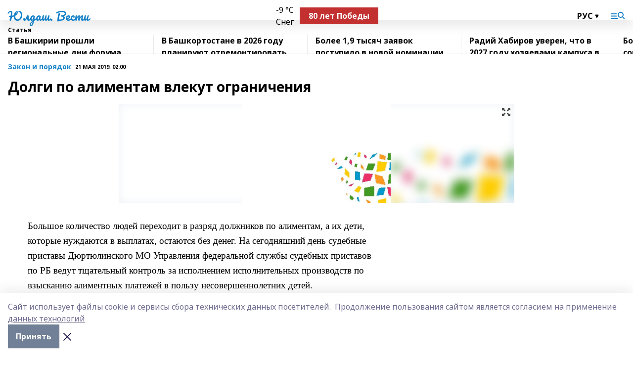

--- FILE ---
content_type: text/html; charset=utf-8
request_url: https://iuldash.ru/articles/zakon-i-poryadok/2019-05-21/dolgi-po-alimentam-vlekut-ogranicheniya-187626
body_size: 30447
content:
<!doctype html>
<html data-n-head-ssr lang="ru" data-n-head="%7B%22lang%22:%7B%22ssr%22:%22ru%22%7D%7D">
  <head >
    <title>Долги по алиментам влекут ограничения</title><meta data-n-head="ssr" data-hid="google" name="google" content="notranslate"><meta data-n-head="ssr" data-hid="charset" charset="utf-8"><meta data-n-head="ssr" name="viewport" content="width=1300"><meta data-n-head="ssr" data-hid="og:url" property="og:url" content="https://iuldash.ru/articles/zakon-i-poryadok/2019-05-21/dolgi-po-alimentam-vlekut-ogranicheniya-187626"><meta data-n-head="ssr" data-hid="og:type" property="og:type" content="article"><meta data-n-head="ssr" name="yandex-verification" content="8fffa9b76352cbe1"><meta data-n-head="ssr" name="google-site-verification" content="O5B70C0TS2I9OA0OUAS50aTlbgpZNcQ2tOe3DzQNn3k"><meta data-n-head="ssr" data-hid="og:title" property="og:title" content="Долги по алиментам влекут ограничения"><meta data-n-head="ssr" data-hid="og:description" property="og:description" content="Долги по алиментам влекут ограничения"><meta data-n-head="ssr" data-hid="description" name="description" content="Долги по алиментам влекут ограничения"><meta data-n-head="ssr" data-hid="og:image" property="og:image" content="https://iuldash.ru/attachments/00536fd4840a05dc94aa68221a953efad6950541/store/crop/0/0/800/533/800/533/0/157478da454a57f0c830cd1e693538da56a81974e4027b02468853b5cc94/placeholder.png"><link data-n-head="ssr" rel="icon" href="null"><link data-n-head="ssr" rel="canonical" href="https://iuldash.ru/articles/zakon-i-poryadok/2019-05-21/dolgi-po-alimentam-vlekut-ogranicheniya-187626"><link data-n-head="ssr" rel="preconnect" href="https://fonts.googleapis.com"><link data-n-head="ssr" rel="stylesheet" href="/fonts/noto-sans/index.css"><link data-n-head="ssr" rel="stylesheet" href="https://fonts.googleapis.com/css2?family=Noto+Serif:wght@400;700&amp;display=swap"><link data-n-head="ssr" rel="stylesheet" href="https://fonts.googleapis.com/css2?family=Inter:wght@400;600;700;900&amp;display=swap"><link data-n-head="ssr" rel="stylesheet" href="https://fonts.googleapis.com/css2?family=Montserrat:wght@400;700&amp;display=swap"><link data-n-head="ssr" rel="stylesheet" href="https://fonts.googleapis.com/css2?family=Pacifico&amp;display=swap"><style data-n-head="ssr">:root { --active-color: #1480C7; }</style><script data-n-head="ssr" src="https://yastatic.net/pcode/adfox/loader.js" crossorigin="anonymous"></script><script data-n-head="ssr" src="https://vk.com/js/api/openapi.js" async></script><script data-n-head="ssr" src="https://widget.sparrow.ru/js/embed.js" async></script><script data-n-head="ssr" src="//web.webpushs.com/js/push/032dd0d69d06f50c3a2650b6ace18730_1.js" async></script><script data-n-head="ssr" src="https://yandex.ru/ads/system/header-bidding.js" async></script><script data-n-head="ssr" src="https://ads.digitalcaramel.com/js/bashinform.ru.js" type="text/javascript"></script><script data-n-head="ssr">window.yaContextCb = window.yaContextCb || []</script><script data-n-head="ssr" src="https://yandex.ru/ads/system/context.js" async></script><script data-n-head="ssr" type="application/ld+json">{
            "@context": "https://schema.org",
            "@type": "NewsArticle",
            "mainEntityOfPage": {
              "@type": "WebPage",
              "@id": "https://iuldash.ru/articles/zakon-i-poryadok/2019-05-21/dolgi-po-alimentam-vlekut-ogranicheniya-187626"
            },
            "headline" : "Долги по алиментам влекут ограничения",
            "image": [
              "https://iuldash.ru/attachments/00536fd4840a05dc94aa68221a953efad6950541/store/crop/0/0/800/533/800/533/0/157478da454a57f0c830cd1e693538da56a81974e4027b02468853b5cc94/placeholder.png"
            ],
            "datePublished": "2019-05-21T02:00:00.000+05:00",
            "author": [],
            "publisher": {
              "@type": "Organization",
              "name": "Юлдаш. Вести",
              "logo": {
                "@type": "ImageObject",
                "url": "null"
              }
            },
            "description": ""
          }</script><link rel="preload" href="/_nuxt/2b8329c.js" as="script"><link rel="preload" href="/_nuxt/622ad3e.js" as="script"><link rel="preload" href="/_nuxt/8d87fb7.js" as="script"><link rel="preload" href="/_nuxt/26889cd.js" as="script"><link rel="preload" href="/_nuxt/11747bc.js" as="script"><link rel="preload" href="/_nuxt/f8c19a1.js" as="script"><link rel="preload" href="/_nuxt/d6d0d28.js" as="script"><link rel="preload" href="/_nuxt/d945a1d.js" as="script"><link rel="preload" href="/_nuxt/d0a6ea4.js" as="script"><link rel="preload" href="/_nuxt/f8a5f10.js" as="script"><style data-vue-ssr-id="02097838:0 0211d3d2:0 7e56e4e3:0 78c231fa:0 2b202313:0 3ba5510c:0 7deb7420:0 7501b878:0 67a80222:0 01f9c408:0 f11faff8:0 01b9542b:0 74a8f3db:0 fd82e6f0:0 69552a97:0 2bc4b7f8:0 77d4baa4:0 6f94af7f:0 0a7c8cf7:0 67baf181:0 a473ccf0:0 3eb3f9ae:0 0684d134:0 7eba589d:0 44e53ad8:0 d15e8f64:0">.fade-enter,.fade-leave-to{opacity:0}.fade-enter-active,.fade-leave-active{transition:opacity .2s ease}.fade-up-enter-active,.fade-up-leave-active{transition:all .35s}.fade-up-enter,.fade-up-leave-to{opacity:0;transform:translateY(-20px)}.rubric-date{display:flex;align-items:flex-end;margin-bottom:1rem}.cm-rubric{font-weight:700;font-size:14px;margin-right:.5rem;color:var(--active-color)}.cm-date{font-size:11px;text-transform:uppercase;font-weight:700}.cm-story{font-weight:700;font-size:14px;margin-left:.5rem;margin-right:.5rem;color:var(--active-color)}.serif-text{font-family:Noto Serif,serif;line-height:1.65;font-size:17px}.bg-img{background-size:cover;background-position:50%;height:0;position:relative;background-color:#e2e2e2;padding-bottom:56%;>img{position:absolute;left:0;top:0;width:100%;height:100%;-o-object-fit:cover;object-fit:cover;-o-object-position:center;object-position:center}}.btn{--text-opacity:1;color:#fff;color:rgba(255,255,255,var(--text-opacity));text-align:center;padding-top:1.5rem;padding-bottom:1.5rem;font-weight:700;cursor:pointer;margin-top:2rem;border-radius:8px;font-size:20px;background:var(--active-color)}.checkbox{border-radius:.5rem;border-width:1px;margin-right:1.25rem;cursor:pointer;border-color:#e9e9eb;width:32px;height:32px}.checkbox.__active{background:var(--active-color) 50% no-repeat url([data-uri]);border-color:var(--active-color)}.h1{margin-top:1rem;margin-bottom:1.5rem;font-weight:700;line-height:1.07;font-size:32px}.all-matters{text-align:center;cursor:pointer;padding-top:1.5rem;padding-bottom:1.5rem;font-weight:700;margin-bottom:2rem;border-radius:8px;background:#f5f5f5;font-size:20px}.all-matters.__small{padding-top:.75rem;padding-bottom:.75rem;margin-top:1.5rem;font-size:14px;border-radius:4px}[data-desktop]{.rubric-date{margin-bottom:1.25rem}.h1{font-size:46px;margin-top:1.5rem;margin-bottom:1.5rem}section.cols{display:grid;margin-left:58px;grid-gap:16px;grid-template-columns:816px 42px 300px}section.list-cols{display:grid;grid-gap:40px;grid-template-columns:1fr 300px}.matter-grid{display:flex;flex-wrap:wrap;margin-right:-16px}.top-sticky{position:-webkit-sticky;position:sticky;top:48px}.top-sticky.local{top:56px}.top-sticky.ig{top:86px}.top-sticky-matter{position:-webkit-sticky;position:sticky;z-index:1;top:102px}.top-sticky-matter.local{top:110px}.top-sticky-matter.ig{top:140px}}.search-form{display:flex;border-bottom-width:1px;--border-opacity:1;border-color:#fff;border-color:rgba(255,255,255,var(--border-opacity));padding-bottom:.75rem;justify-content:space-between;align-items:center;--text-opacity:1;color:#fff;color:rgba(255,255,255,var(--text-opacity));.reset{cursor:pointer;opacity:.5;display:block}input{background-color:transparent;border-style:none;--text-opacity:1;color:#fff;color:rgba(255,255,255,var(--text-opacity));outline:2px solid transparent;outline-offset:2px;width:66.666667%;font-size:20px}input::-moz-placeholder{color:hsla(0,0%,100%,.18824)}input:-ms-input-placeholder{color:hsla(0,0%,100%,.18824)}input::placeholder{color:hsla(0,0%,100%,.18824)}}[data-desktop] .search-form{width:820px;button{border-radius:.25rem;font-weight:700;padding:.5rem 1.5rem;cursor:pointer;--text-opacity:1;color:#fff;color:rgba(255,255,255,var(--text-opacity));font-size:22px;background:var(--active-color)}input{font-size:28px}.reset{margin-right:2rem;margin-left:auto}}html.locked{overflow:hidden}html{body{letter-spacing:-.03em;font-family:Noto Sans,sans-serif;line-height:1.19;font-size:14px}ol,ul{margin-left:2rem;margin-bottom:1rem;li{margin-bottom:.5rem}}ol{list-style-type:decimal}ul{list-style-type:disc}a{cursor:pointer;color:inherit}iframe,img,object,video{max-width:100%}}.container{padding-left:16px;padding-right:16px}[data-desktop]{min-width:1250px;.container{margin-left:auto;margin-right:auto;padding-left:0;padding-right:0;width:1250px}}
/*! normalize.css v8.0.1 | MIT License | github.com/necolas/normalize.css */html{line-height:1.15;-webkit-text-size-adjust:100%}body{margin:0}main{display:block}h1{font-size:2em;margin:.67em 0}hr{box-sizing:content-box;height:0;overflow:visible}pre{font-family:monospace,monospace;font-size:1em}a{background-color:transparent}abbr[title]{border-bottom:none;text-decoration:underline;-webkit-text-decoration:underline dotted;text-decoration:underline dotted}b,strong{font-weight:bolder}code,kbd,samp{font-family:monospace,monospace;font-size:1em}small{font-size:80%}sub,sup{font-size:75%;line-height:0;position:relative;vertical-align:baseline}sub{bottom:-.25em}sup{top:-.5em}img{border-style:none}button,input,optgroup,select,textarea{font-family:inherit;font-size:100%;line-height:1.15;margin:0}button,input{overflow:visible}button,select{text-transform:none}[type=button],[type=reset],[type=submit],button{-webkit-appearance:button}[type=button]::-moz-focus-inner,[type=reset]::-moz-focus-inner,[type=submit]::-moz-focus-inner,button::-moz-focus-inner{border-style:none;padding:0}[type=button]:-moz-focusring,[type=reset]:-moz-focusring,[type=submit]:-moz-focusring,button:-moz-focusring{outline:1px dotted ButtonText}fieldset{padding:.35em .75em .625em}legend{box-sizing:border-box;color:inherit;display:table;max-width:100%;padding:0;white-space:normal}progress{vertical-align:baseline}textarea{overflow:auto}[type=checkbox],[type=radio]{box-sizing:border-box;padding:0}[type=number]::-webkit-inner-spin-button,[type=number]::-webkit-outer-spin-button{height:auto}[type=search]{-webkit-appearance:textfield;outline-offset:-2px}[type=search]::-webkit-search-decoration{-webkit-appearance:none}::-webkit-file-upload-button{-webkit-appearance:button;font:inherit}details{display:block}summary{display:list-item}[hidden],template{display:none}blockquote,dd,dl,figure,h1,h2,h3,h4,h5,h6,hr,p,pre{margin:0}button{background-color:transparent;background-image:none}button:focus{outline:1px dotted;outline:5px auto -webkit-focus-ring-color}fieldset,ol,ul{margin:0;padding:0}ol,ul{list-style:none}html{font-family:Noto Sans,sans-serif;line-height:1.5}*,:after,:before{box-sizing:border-box;border:0 solid #e2e8f0}hr{border-top-width:1px}img{border-style:solid}textarea{resize:vertical}input::-moz-placeholder,textarea::-moz-placeholder{color:#a0aec0}input:-ms-input-placeholder,textarea:-ms-input-placeholder{color:#a0aec0}input::placeholder,textarea::placeholder{color:#a0aec0}[role=button],button{cursor:pointer}table{border-collapse:collapse}h1,h2,h3,h4,h5,h6{font-size:inherit;font-weight:inherit}a{color:inherit;text-decoration:inherit}button,input,optgroup,select,textarea{padding:0;line-height:inherit;color:inherit}code,kbd,pre,samp{font-family:Menlo,Monaco,Consolas,"Liberation Mono","Courier New",monospace}audio,canvas,embed,iframe,img,object,svg,video{display:block;vertical-align:middle}img,video{max-width:100%;height:auto}.appearance-none{-webkit-appearance:none;-moz-appearance:none;appearance:none}.bg-transparent{background-color:transparent}.bg-black{--bg-opacity:1;background-color:#000;background-color:rgba(0,0,0,var(--bg-opacity))}.bg-white{--bg-opacity:1;background-color:#fff;background-color:rgba(255,255,255,var(--bg-opacity))}.bg-gray-200{--bg-opacity:1;background-color:#edf2f7;background-color:rgba(237,242,247,var(--bg-opacity))}.bg-center{background-position:50%}.bg-top{background-position:top}.bg-no-repeat{background-repeat:no-repeat}.bg-cover{background-size:cover}.bg-contain{background-size:contain}.border-collapse{border-collapse:collapse}.border-black{--border-opacity:1;border-color:#000;border-color:rgba(0,0,0,var(--border-opacity))}.border-blue-400{--border-opacity:1;border-color:#63b3ed;border-color:rgba(99,179,237,var(--border-opacity))}.rounded{border-radius:.25rem}.rounded-lg{border-radius:.5rem}.rounded-full{border-radius:9999px}.border-none{border-style:none}.border-2{border-width:2px}.border-4{border-width:4px}.border{border-width:1px}.border-t-0{border-top-width:0}.border-t{border-top-width:1px}.border-b{border-bottom-width:1px}.cursor-pointer{cursor:pointer}.block{display:block}.inline-block{display:inline-block}.flex{display:flex}.table{display:table}.grid{display:grid}.hidden{display:none}.flex-col{flex-direction:column}.flex-wrap{flex-wrap:wrap}.flex-no-wrap{flex-wrap:nowrap}.items-center{align-items:center}.justify-center{justify-content:center}.justify-between{justify-content:space-between}.flex-grow-0{flex-grow:0}.flex-shrink-0{flex-shrink:0}.order-first{order:-9999}.order-last{order:9999}.font-sans{font-family:Noto Sans,sans-serif}.font-serif{font-family:Noto Serif,serif}.font-medium{font-weight:500}.font-semibold{font-weight:600}.font-bold{font-weight:700}.h-3{height:.75rem}.h-6{height:1.5rem}.h-12{height:3rem}.h-auto{height:auto}.h-full{height:100%}.text-xs{font-size:11px}.text-sm{font-size:12px}.text-base{font-size:14px}.text-lg{font-size:16px}.text-xl{font-size:18px}.text-2xl{font-size:21px}.text-3xl{font-size:30px}.text-4xl{font-size:46px}.leading-6{line-height:1.5rem}.leading-none{line-height:1}.leading-tight{line-height:1.07}.leading-snug{line-height:1.125}.m-0{margin:0}.my-0{margin-top:0;margin-bottom:0}.mx-0{margin-left:0;margin-right:0}.mx-1{margin-left:.25rem;margin-right:.25rem}.mx-2{margin-left:.5rem;margin-right:.5rem}.my-4{margin-top:1rem;margin-bottom:1rem}.mx-4{margin-left:1rem;margin-right:1rem}.my-5{margin-top:1.25rem;margin-bottom:1.25rem}.mx-5{margin-left:1.25rem;margin-right:1.25rem}.my-6{margin-top:1.5rem;margin-bottom:1.5rem}.my-8{margin-top:2rem;margin-bottom:2rem}.mx-auto{margin-left:auto;margin-right:auto}.-mx-3{margin-left:-.75rem;margin-right:-.75rem}.-my-4{margin-top:-1rem;margin-bottom:-1rem}.mt-0{margin-top:0}.mr-0{margin-right:0}.mb-0{margin-bottom:0}.ml-0{margin-left:0}.mt-1{margin-top:.25rem}.mr-1{margin-right:.25rem}.mb-1{margin-bottom:.25rem}.ml-1{margin-left:.25rem}.mt-2{margin-top:.5rem}.mr-2{margin-right:.5rem}.mb-2{margin-bottom:.5rem}.ml-2{margin-left:.5rem}.mt-3{margin-top:.75rem}.mr-3{margin-right:.75rem}.mb-3{margin-bottom:.75rem}.mt-4{margin-top:1rem}.mr-4{margin-right:1rem}.mb-4{margin-bottom:1rem}.ml-4{margin-left:1rem}.mt-5{margin-top:1.25rem}.mr-5{margin-right:1.25rem}.mb-5{margin-bottom:1.25rem}.mt-6{margin-top:1.5rem}.mr-6{margin-right:1.5rem}.mb-6{margin-bottom:1.5rem}.mt-8{margin-top:2rem}.mr-8{margin-right:2rem}.mb-8{margin-bottom:2rem}.ml-8{margin-left:2rem}.mt-10{margin-top:2.5rem}.ml-10{margin-left:2.5rem}.mt-12{margin-top:3rem}.mb-12{margin-bottom:3rem}.mt-16{margin-top:4rem}.mb-16{margin-bottom:4rem}.mr-20{margin-right:5rem}.mr-auto{margin-right:auto}.ml-auto{margin-left:auto}.mt-px{margin-top:1px}.-mt-2{margin-top:-.5rem}.max-w-none{max-width:none}.max-w-full{max-width:100%}.object-contain{-o-object-fit:contain;object-fit:contain}.object-cover{-o-object-fit:cover;object-fit:cover}.object-center{-o-object-position:center;object-position:center}.opacity-0{opacity:0}.opacity-50{opacity:.5}.outline-none{outline:2px solid transparent;outline-offset:2px}.overflow-auto{overflow:auto}.overflow-hidden{overflow:hidden}.overflow-visible{overflow:visible}.p-0{padding:0}.p-2{padding:.5rem}.p-3{padding:.75rem}.p-4{padding:1rem}.p-8{padding:2rem}.px-0{padding-left:0;padding-right:0}.py-1{padding-top:.25rem;padding-bottom:.25rem}.px-1{padding-left:.25rem;padding-right:.25rem}.py-2{padding-top:.5rem;padding-bottom:.5rem}.px-2{padding-left:.5rem;padding-right:.5rem}.py-3{padding-top:.75rem;padding-bottom:.75rem}.px-3{padding-left:.75rem;padding-right:.75rem}.py-4{padding-top:1rem;padding-bottom:1rem}.px-4{padding-left:1rem;padding-right:1rem}.px-5{padding-left:1.25rem;padding-right:1.25rem}.px-6{padding-left:1.5rem;padding-right:1.5rem}.py-8{padding-top:2rem;padding-bottom:2rem}.py-10{padding-top:2.5rem;padding-bottom:2.5rem}.pt-0{padding-top:0}.pr-0{padding-right:0}.pb-0{padding-bottom:0}.pt-1{padding-top:.25rem}.pt-2{padding-top:.5rem}.pb-2{padding-bottom:.5rem}.pl-2{padding-left:.5rem}.pt-3{padding-top:.75rem}.pb-3{padding-bottom:.75rem}.pt-4{padding-top:1rem}.pr-4{padding-right:1rem}.pb-4{padding-bottom:1rem}.pl-4{padding-left:1rem}.pt-5{padding-top:1.25rem}.pr-5{padding-right:1.25rem}.pb-5{padding-bottom:1.25rem}.pl-5{padding-left:1.25rem}.pt-6{padding-top:1.5rem}.pb-6{padding-bottom:1.5rem}.pl-6{padding-left:1.5rem}.pt-8{padding-top:2rem}.pb-8{padding-bottom:2rem}.pr-10{padding-right:2.5rem}.pb-12{padding-bottom:3rem}.pl-12{padding-left:3rem}.pb-16{padding-bottom:4rem}.pointer-events-none{pointer-events:none}.fixed{position:fixed}.absolute{position:absolute}.relative{position:relative}.sticky{position:-webkit-sticky;position:sticky}.top-0{top:0}.right-0{right:0}.bottom-0{bottom:0}.left-0{left:0}.left-auto{left:auto}.shadow{box-shadow:0 1px 3px 0 rgba(0,0,0,.1),0 1px 2px 0 rgba(0,0,0,.06)}.shadow-none{box-shadow:none}.text-center{text-align:center}.text-right{text-align:right}.text-transparent{color:transparent}.text-black{--text-opacity:1;color:#000;color:rgba(0,0,0,var(--text-opacity))}.text-white{--text-opacity:1;color:#fff;color:rgba(255,255,255,var(--text-opacity))}.text-gray-600{--text-opacity:1;color:#718096;color:rgba(113,128,150,var(--text-opacity))}.text-gray-700{--text-opacity:1;color:#4a5568;color:rgba(74,85,104,var(--text-opacity))}.uppercase{text-transform:uppercase}.underline{text-decoration:underline}.tracking-tight{letter-spacing:-.05em}.select-none{-webkit-user-select:none;-moz-user-select:none;-ms-user-select:none;user-select:none}.select-all{-webkit-user-select:all;-moz-user-select:all;-ms-user-select:all;user-select:all}.visible{visibility:visible}.invisible{visibility:hidden}.whitespace-no-wrap{white-space:nowrap}.w-3{width:.75rem}.w-auto{width:auto}.w-1\/3{width:33.333333%}.w-full{width:100%}.z-20{z-index:20}.z-50{z-index:50}.gap-1{grid-gap:.25rem;gap:.25rem}.gap-2{grid-gap:.5rem;gap:.5rem}.gap-3{grid-gap:.75rem;gap:.75rem}.gap-4{grid-gap:1rem;gap:1rem}.gap-5{grid-gap:1.25rem;gap:1.25rem}.gap-6{grid-gap:1.5rem;gap:1.5rem}.gap-8{grid-gap:2rem;gap:2rem}.gap-10{grid-gap:2.5rem;gap:2.5rem}.grid-cols-1{grid-template-columns:repeat(1,minmax(0,1fr))}.grid-cols-2{grid-template-columns:repeat(2,minmax(0,1fr))}.grid-cols-3{grid-template-columns:repeat(3,minmax(0,1fr))}.grid-cols-4{grid-template-columns:repeat(4,minmax(0,1fr))}.grid-cols-5{grid-template-columns:repeat(5,minmax(0,1fr))}.transform{--transform-translate-x:0;--transform-translate-y:0;--transform-rotate:0;--transform-skew-x:0;--transform-skew-y:0;--transform-scale-x:1;--transform-scale-y:1;transform:translateX(var(--transform-translate-x)) translateY(var(--transform-translate-y)) rotate(var(--transform-rotate)) skewX(var(--transform-skew-x)) skewY(var(--transform-skew-y)) scaleX(var(--transform-scale-x)) scaleY(var(--transform-scale-y))}.transition-all{transition-property:all}.transition{transition-property:background-color,border-color,color,fill,stroke,opacity,box-shadow,transform}@-webkit-keyframes spin{to{transform:rotate(1turn)}}@keyframes spin{to{transform:rotate(1turn)}}@-webkit-keyframes ping{75%,to{transform:scale(2);opacity:0}}@keyframes ping{75%,to{transform:scale(2);opacity:0}}@-webkit-keyframes pulse{50%{opacity:.5}}@keyframes pulse{50%{opacity:.5}}@-webkit-keyframes bounce{0%,to{transform:translateY(-25%);-webkit-animation-timing-function:cubic-bezier(.8,0,1,1);animation-timing-function:cubic-bezier(.8,0,1,1)}50%{transform:none;-webkit-animation-timing-function:cubic-bezier(0,0,.2,1);animation-timing-function:cubic-bezier(0,0,.2,1)}}@keyframes bounce{0%,to{transform:translateY(-25%);-webkit-animation-timing-function:cubic-bezier(.8,0,1,1);animation-timing-function:cubic-bezier(.8,0,1,1)}50%{transform:none;-webkit-animation-timing-function:cubic-bezier(0,0,.2,1);animation-timing-function:cubic-bezier(0,0,.2,1)}}
.nuxt-progress{position:fixed;top:0;left:0;right:0;height:2px;width:0;opacity:1;transition:width .1s,opacity .4s;background-color:var(--active-color);z-index:999999}.nuxt-progress.nuxt-progress-notransition{transition:none}.nuxt-progress-failed{background-color:red}
.page_1iNBq{position:relative;min-height:65vh}[data-desktop]{.topBanner_Im5IM{margin-left:auto;margin-right:auto;width:1256px}}
.bnr_2VvRX{margin-left:auto;margin-right:auto;width:300px}.bnr_2VvRX:not(:empty){margin-bottom:1rem}.bnrContainer_1ho9N.mb-0 .bnr_2VvRX{margin-bottom:0}[data-desktop]{.bnr_2VvRX{width:auto;margin-left:0;margin-right:0}}
.topline-container[data-v-7682f57c]{position:-webkit-sticky;position:sticky;top:0;z-index:10}.bottom-menu[data-v-7682f57c]{--bg-opacity:1;background-color:#fff;background-color:rgba(255,255,255,var(--bg-opacity));height:45px;box-shadow:0 15px 20px rgba(0,0,0,.08)}.bottom-menu.__dark[data-v-7682f57c]{--bg-opacity:1;background-color:#000;background-color:rgba(0,0,0,var(--bg-opacity));.bottom-menu-link{--text-opacity:1;color:#fff;color:rgba(255,255,255,var(--text-opacity))}.bottom-menu-link:hover{color:var(--active-color)}}.bottom-menu-links[data-v-7682f57c]{display:flex;overflow:auto;grid-gap:1rem;gap:1rem;padding-top:1rem;padding-bottom:1rem;scrollbar-width:none}.bottom-menu-links[data-v-7682f57c]::-webkit-scrollbar{display:none}.bottom-menu-link[data-v-7682f57c]{white-space:nowrap;font-weight:700}.bottom-menu-link[data-v-7682f57c]:hover{color:var(--active-color)}
.topline_KUXuM{--bg-opacity:1;background-color:#fff;background-color:rgba(255,255,255,var(--bg-opacity));padding-top:.5rem;padding-bottom:.5rem;position:relative;box-shadow:0 15px 20px rgba(0,0,0,.08);height:40px;z-index:1}.topline_KUXuM.__dark_3HDH5{--bg-opacity:1;background-color:#000;background-color:rgba(0,0,0,var(--bg-opacity))}[data-desktop]{.topline_KUXuM{height:50px}}
.container_3LUUG{display:flex;align-items:center;justify-content:space-between}.container_3LUUG.__dark_AMgBk{.logo_1geVj{--text-opacity:1;color:#fff;color:rgba(255,255,255,var(--text-opacity))}.menu-trigger_2_P72{--bg-opacity:1;background-color:#fff;background-color:rgba(255,255,255,var(--bg-opacity))}.lang_107ai,.topline-item_1BCyx{--text-opacity:1;color:#fff;color:rgba(255,255,255,var(--text-opacity))}.lang_107ai{background-image:url([data-uri])}}.lang_107ai{margin-left:auto;margin-right:1.25rem;padding-right:1rem;padding-left:.5rem;cursor:pointer;display:flex;align-items:center;font-weight:700;-webkit-appearance:none;-moz-appearance:none;appearance:none;outline:2px solid transparent;outline-offset:2px;text-transform:uppercase;background:no-repeat url([data-uri]) calc(100% - 3px) 50%}.logo-img_9ttWw{max-height:30px}.logo-text_Gwlnp{white-space:nowrap;font-family:Pacifico,serif;font-size:24px;line-height:.9;color:var(--active-color)}.menu-trigger_2_P72{cursor:pointer;width:30px;height:24px;background:var(--active-color);-webkit-mask:no-repeat url(/_nuxt/img/menu.cffb7c4.svg) center;mask:no-repeat url(/_nuxt/img/menu.cffb7c4.svg) center}.menu-trigger_2_P72.__cross_3NUSb{-webkit-mask-image:url([data-uri]);mask-image:url([data-uri])}.topline-item_1BCyx{font-weight:700;line-height:1;margin-right:16px}.topline-item_1BCyx,.topline-item_1BCyx.blue_1SDgs,.topline-item_1BCyx.red_1EmKm{--text-opacity:1;color:#fff;color:rgba(255,255,255,var(--text-opacity))}.topline-item_1BCyx.blue_1SDgs,.topline-item_1BCyx.red_1EmKm{padding:9px 18px;background:#8bb1d4}.topline-item_1BCyx.red_1EmKm{background:#c23030}.topline-item_1BCyx.default_3xuLv{font-size:12px;color:var(--active-color);max-width:100px}[data-desktop]{.logo-img_9ttWw{max-height:40px}.logo-text_Gwlnp{position:relative;top:-3px;font-size:36px}.slogan-desktop_2LraR{font-size:11px;margin-left:2.5rem;font-weight:700;text-transform:uppercase;color:#5e6a70}.lang_107ai{margin-left:0}}
.weather[data-v-f75b9a02]{display:flex;align-items:center;.icon{border-radius:9999px;margin-right:.5rem;background:var(--active-color) no-repeat 50%/11px;width:18px;height:18px}.clear{background-image:url(/_nuxt/img/clear.504a39c.svg)}.clouds{background-image:url(/_nuxt/img/clouds.35bb1b1.svg)}.few_clouds{background-image:url(/_nuxt/img/few_clouds.849e8ce.svg)}.rain{background-image:url(/_nuxt/img/rain.fa221cc.svg)}.snow{background-image:url(/_nuxt/img/snow.3971728.svg)}.thunderstorm_w_rain{background-image:url(/_nuxt/img/thunderstorm_w_rain.f4f5bf2.svg)}.thunderstorm{background-image:url(/_nuxt/img/thunderstorm.bbf00c1.svg)}.text{font-size:12px;font-weight:700;line-height:1;color:rgba(0,0,0,.9)}}.__dark.weather .text[data-v-f75b9a02]{--text-opacity:1;color:#fff;color:rgba(255,255,255,var(--text-opacity))}
.block_35WEi{position:-webkit-sticky;position:sticky;left:0;width:100%;padding-top:.75rem;padding-bottom:.75rem;--bg-opacity:1;background-color:#fff;background-color:rgba(255,255,255,var(--bg-opacity));--text-opacity:1;color:#000;color:rgba(0,0,0,var(--text-opacity));height:68px;z-index:8;border-bottom:1px solid rgba(0,0,0,.08235)}.block_35WEi.invisible_3bwn4{visibility:hidden}.block_35WEi.local_2u9p8,.block_35WEi.local_ext_2mSQw{top:40px}.block_35WEi.local_2u9p8.has_bottom_items_u0rcZ,.block_35WEi.local_ext_2mSQw.has_bottom_items_u0rcZ{top:85px}.block_35WEi.ig_3ld7e{top:50px}.block_35WEi.ig_3ld7e.has_bottom_items_u0rcZ{top:95px}.block_35WEi.bi_3BhQ1,.block_35WEi.bi_ext_1Yp6j{top:49px}.block_35WEi.bi_3BhQ1.has_bottom_items_u0rcZ,.block_35WEi.bi_ext_1Yp6j.has_bottom_items_u0rcZ{top:94px}.block_35WEi.red_wPGsU{background:#fdf3f3;.blockTitle_1BF2P{color:#d65a47}}.block_35WEi.blue_2AJX7{background:#e6ecf2;.blockTitle_1BF2P{color:#8bb1d4}}.block_35WEi{.loading_1RKbb{height:1.5rem;margin:0 auto}}.blockTitle_1BF2P{font-weight:700;font-size:12px;margin-bottom:.25rem;display:inline-block;overflow:hidden;max-height:1.2em;display:-webkit-box;-webkit-line-clamp:1;-webkit-box-orient:vertical;text-overflow:ellipsis}.items_2XU71{display:flex;overflow:auto;margin-left:-16px;margin-right:-16px;padding-left:16px;padding-right:16px}.items_2XU71::-webkit-scrollbar{display:none}.item_KFfAv{flex-shrink:0;flex-grow:0;padding-right:1rem;margin-right:1rem;font-weight:700;overflow:hidden;width:295px;max-height:2.4em;border-right:1px solid rgba(0,0,0,.08235);display:-webkit-box;-webkit-line-clamp:2;-webkit-box-orient:vertical;text-overflow:ellipsis}.item_KFfAv:hover{opacity:.75}[data-desktop]{.block_35WEi{height:54px}.block_35WEi.local_2u9p8,.block_35WEi.local_ext_2mSQw{top:50px}.block_35WEi.local_2u9p8.has_bottom_items_u0rcZ,.block_35WEi.local_ext_2mSQw.has_bottom_items_u0rcZ{top:95px}.block_35WEi.ig_3ld7e{top:80px}.block_35WEi.ig_3ld7e.has_bottom_items_u0rcZ{top:125px}.block_35WEi.bi_3BhQ1,.block_35WEi.bi_ext_1Yp6j{top:42px}.block_35WEi.bi_3BhQ1.has_bottom_items_u0rcZ,.block_35WEi.bi_ext_1Yp6j.has_bottom_items_u0rcZ{top:87px}.block_35WEi.image_3yONs{.prev_1cQoq{background-image:url([data-uri])}.next_827zB{background-image:url([data-uri])}}.wrapper_TrcU4{display:grid;grid-template-columns:240px calc(100% - 320px)}.next_827zB,.prev_1cQoq{position:absolute;cursor:pointer;width:24px;height:24px;top:4px;left:210px;background:url([data-uri])}.next_827zB{left:auto;right:15px;background:url([data-uri])}.blockTitle_1BF2P{font-size:18px;padding-right:2.5rem;margin-right:0;max-height:2.4em;-webkit-line-clamp:2}.items_2XU71{margin-left:0;padding-left:0;-ms-scroll-snap-type:x mandatory;scroll-snap-type:x mandatory;scroll-behavior:smooth;scrollbar-width:none}.item_KFfAv,.items_2XU71{margin-right:0;padding-right:0}.item_KFfAv{padding-left:1.25rem;scroll-snap-align:start;width:310px;border-left:1px solid rgba(0,0,0,.08235);border-right:none}}
@-webkit-keyframes rotate-data-v-8cdd8c10{0%{transform:rotate(0)}to{transform:rotate(1turn)}}@keyframes rotate-data-v-8cdd8c10{0%{transform:rotate(0)}to{transform:rotate(1turn)}}.component[data-v-8cdd8c10]{height:3rem;margin-top:1.5rem;margin-bottom:1.5rem;display:flex;justify-content:center;align-items:center;span{height:100%;width:4rem;background:no-repeat url(/_nuxt/img/loading.dd38236.svg) 50%/contain;-webkit-animation:rotate-data-v-8cdd8c10 .8s infinite;animation:rotate-data-v-8cdd8c10 .8s infinite}}
.promo_ZrQsB{text-align:center;display:block;--text-opacity:1;color:#fff;color:rgba(255,255,255,var(--text-opacity));font-weight:500;font-size:16px;line-height:1;position:relative;z-index:1;background:#d65a47;padding:6px 20px}[data-desktop]{.promo_ZrQsB{margin-left:auto;margin-right:auto;font-size:18px;padding:12px 40px}}
.feedTriggerMobile_1uP3h{text-align:center;width:100%;left:0;bottom:0;padding:1rem;color:#000;color:rgba(0,0,0,var(--text-opacity));background:#e7e7e7;filter:drop-shadow(0 -10px 30px rgba(0,0,0,.4))}.feedTriggerMobile_1uP3h,[data-desktop] .feedTriggerDesktop_eR1zC{position:fixed;font-weight:700;--text-opacity:1;z-index:8}[data-desktop] .feedTriggerDesktop_eR1zC{color:#fff;color:rgba(255,255,255,var(--text-opacity));cursor:pointer;padding:1rem 1rem 1rem 1.5rem;display:flex;align-items:center;justify-content:space-between;width:auto;font-size:28px;right:20px;bottom:20px;line-height:.85;background:var(--active-color);.new_36fkO{--bg-opacity:1;background-color:#fff;background-color:rgba(255,255,255,var(--bg-opacity));font-size:18px;padding:.25rem .5rem;margin-left:1rem;color:var(--active-color)}}
.noindex_1PbKm{display:block}.rubricDate_XPC5P{display:flex;margin-bottom:1rem;align-items:center;flex-wrap:wrap;grid-row-gap:.5rem;row-gap:.5rem}[data-desktop]{.rubricDate_XPC5P{margin-left:58px}.noindex_1PbKm,.pollContainer_25rgc{margin-left:40px}.noindex_1PbKm{width:700px}}
.h1_fQcc_{margin-top:0;margin-bottom:1rem;font-size:28px}.bigLead_37UJd{margin-bottom:1.25rem;font-size:20px}[data-desktop]{.h1_fQcc_{margin-bottom:1.25rem;margin-top:0;font-size:40px}.bigLead_37UJd{font-size:21px;margin-bottom:2rem}.smallLead_3mYo6{font-size:21px;font-weight:500}.leadImg_n0Xok{display:grid;grid-gap:2rem;gap:2rem;margin-bottom:2rem;grid-template-columns:repeat(2,minmax(0,1fr));margin-left:40px;width:700px}}
.partner[data-v-73e20f19]{margin-top:1rem;margin-bottom:1rem;color:rgba(0,0,0,.31373)}
.blurImgContainer_3_532{position:relative;overflow:hidden;--bg-opacity:1;background-color:#edf2f7;background-color:rgba(237,242,247,var(--bg-opacity));background-position:50%;background-repeat:no-repeat;display:flex;align-items:center;justify-content:center;aspect-ratio:16/9;background-image:url(/img/loading.svg)}.blurImgBlur_2fI8T{background-position:50%;background-size:cover;filter:blur(10px)}.blurImgBlur_2fI8T,.blurImgImg_ZaMSE{position:absolute;left:0;top:0;width:100%;height:100%}.blurImgImg_ZaMSE{-o-object-fit:contain;object-fit:contain;-o-object-position:center;object-position:center}.play_hPlPQ{background-size:contain;background-position:50%;background-repeat:no-repeat;position:relative;z-index:1;width:18%;min-width:30px;max-width:80px;aspect-ratio:1/1;background-image:url([data-uri])}[data-desktop]{.play_hPlPQ{min-width:35px}}
.fs-icon[data-v-2dcb0dcc]{position:absolute;cursor:pointer;right:0;top:0;transition-property:background-color,border-color,color,fill,stroke,opacity,box-shadow,transform;transition-duration:.3s;width:25px;height:25px;background:url(/_nuxt/img/fs.32f317e.svg) 0 100% no-repeat}
.photoText_slx0c{padding-top:.25rem;font-family:Noto Serif,serif;font-size:13px;a{color:var(--active-color)}}.author_1ZcJr{color:rgba(0,0,0,.50196);span{margin-right:.25rem}}[data-desktop]{.photoText_slx0c{padding-top:.75rem;font-size:12px;line-height:1}.author_1ZcJr{font-size:11px}}.photoText_slx0c.textWhite_m9vxt{--text-opacity:1;color:#fff;color:rgba(255,255,255,var(--text-opacity));.author_1ZcJr{--text-opacity:1;color:#fff;color:rgba(255,255,255,var(--text-opacity))}}
.block_1h4f8{margin-bottom:1.5rem}[data-desktop] .block_1h4f8{margin-bottom:2rem}
.paragraph[data-v-7a4bd814]{a{color:var(--active-color)}p{margin-bottom:1.5rem}ol,ul{margin-left:2rem;margin-bottom:1rem;li{margin-bottom:.5rem}}ol{list-style-type:decimal}ul{list-style-type:disc}.question{font-weight:700;font-size:21px;line-height:1.43}.answer:before,.question:before{content:"— "}h2,h3,h4{font-weight:700;margin-bottom:1.5rem;line-height:1.07;font-family:Noto Sans,sans-serif}h2{font-size:30px}h3{font-size:21px}h4{font-size:18px}blockquote{padding-top:1rem;padding-bottom:1rem;margin-bottom:1rem;font-weight:700;font-family:Noto Sans,sans-serif;border-top:6px solid var(--active-color);border-bottom:6px solid var(--active-color);font-size:19px;line-height:1.15}.table-wrapper{overflow:auto}table{border-collapse:collapse;margin-top:1rem;margin-bottom:1rem;min-width:100%;td{padding:.75rem .5rem;border-width:1px}p{margin:0}}}
.readus_3o8ag{margin-bottom:1.5rem;font-weight:700;font-size:16px}.subscribeButton_2yILe{font-weight:700;--text-opacity:1;color:#fff;color:rgba(255,255,255,var(--text-opacity));text-align:center;letter-spacing:-.05em;background:var(--active-color);padding:0 8px 3px;border-radius:11px;font-size:15px;width:140px}.rTitle_ae5sX{margin-bottom:1rem;font-family:Noto Sans,sans-serif;font-weight:700;color:#202022;font-size:20px;font-style:normal;line-height:normal}.items_1vOtx{display:flex;flex-wrap:wrap;grid-gap:.75rem;gap:.75rem;max-width:360px}.items_1vOtx.regional_OHiaP{.socialIcon_1xwkP{width:calc(33% - 10px)}.socialIcon_1xwkP:first-child,.socialIcon_1xwkP:nth-child(2){width:calc(50% - 10px)}}.socialIcon_1xwkP{margin-bottom:.5rem;background-size:contain;background-repeat:no-repeat;flex-shrink:0;width:calc(50% - 10px);background-position:0;height:30px}.vkIcon_1J2rG{background-image:url(/_nuxt/img/vk.07bf3d5.svg)}.vkShortIcon_1XRTC{background-image:url(/_nuxt/img/vk-short.1e19426.svg)}.tgIcon_3Y6iI{background-image:url(/_nuxt/img/tg.bfb93b5.svg)}.zenIcon_1Vpt0{background-image:url(/_nuxt/img/zen.1c41c49.svg)}.okIcon_3Q4dv{background-image:url(/_nuxt/img/ok.de8d66c.svg)}.okShortIcon_12fSg{background-image:url(/_nuxt/img/ok-short.e0e3723.svg)}.maxIcon_3MreL{background-image:url(/_nuxt/img/max.da7c1ef.png)}[data-desktop]{.readus_3o8ag{margin-left:2.5rem}.items_1vOtx{flex-wrap:nowrap;max-width:none;align-items:center}.subscribeButton_2yILe{text-align:center;font-weight:700;width:auto;padding:4px 7px 7px;font-size:25px}.socialIcon_1xwkP{height:45px}.vkIcon_1J2rG{width:197px!important}.vkShortIcon_1XRTC{width:90px!important}.tgIcon_3Y6iI{width:160px!important}.zenIcon_1Vpt0{width:110px!important}.okIcon_3Q4dv{width:256px!important}.okShortIcon_12fSg{width:90px!important}.maxIcon_3MreL{width:110px!important}}
.socials_3qx1G{margin-bottom:1.5rem}.socials_3qx1G.__black a{--border-opacity:1;border-color:#000;border-color:rgba(0,0,0,var(--border-opacity))}.socials_3qx1G.__border-white_1pZ66 .items_JTU4t a{--border-opacity:1;border-color:#fff;border-color:rgba(255,255,255,var(--border-opacity))}.socials_3qx1G{a{display:block;background-position:50%;background-repeat:no-repeat;cursor:pointer;width:20%;border:.5px solid #e2e2e2;border-right-width:0;height:42px}a:last-child{border-right-width:1px}}.items_JTU4t{display:flex}.vk_3jS8H{background-image:url(/_nuxt/img/vk.a3fc87d.svg)}.ok_3Znis{background-image:url(/_nuxt/img/ok.480e53f.svg)}.wa_32a2a{background-image:url(/_nuxt/img/wa.f2f254d.svg)}.tg_1vndD{background-image:url([data-uri])}.print_3gkIT{background-image:url(/_nuxt/img/print.f5ef7f3.svg)}.max_sqBYC{background-image:url([data-uri])}[data-desktop]{.socials_3qx1G{margin-bottom:0;width:42px}.socials_3qx1G.__sticky{position:-webkit-sticky;position:sticky;top:102px}.socials_3qx1G.__sticky.local_3XMUZ{top:110px}.socials_3qx1G.__sticky.ig_zkzMn{top:140px}.socials_3qx1G{a{width:auto;border-width:1px;border-bottom-width:0}a:last-child{border-bottom-width:1px}}.items_JTU4t{display:block}}.socials_3qx1G.__dark_1QzU6{a{border-color:#373737}.vk_3jS8H{background-image:url(/_nuxt/img/vk-white.dc41d20.svg)}.ok_3Znis{background-image:url(/_nuxt/img/ok-white.c2036d3.svg)}.wa_32a2a{background-image:url(/_nuxt/img/wa-white.e567518.svg)}.tg_1vndD{background-image:url([data-uri])}.print_3gkIT{background-image:url(/_nuxt/img/print-white.f6fd3d9.svg)}.max_sqBYC{background-image:url([data-uri])}}
.blockTitle_2XRiy{margin-bottom:.75rem;font-weight:700;font-size:28px}.itemsContainer_3JjHp{overflow:auto;margin-right:-1rem}.items_Kf7PA{width:770px;display:flex;overflow:auto}.teaserItem_ZVyTH{padding:.75rem;background:#f2f2f4;width:240px;margin-right:16px;.img_3lUmb{margin-bottom:.5rem}.title_3KNuK{line-height:1.07;font-size:18px;font-weight:700}}.teaserItem_ZVyTH:hover .title_3KNuK{color:var(--active-color)}[data-desktop]{.blockTitle_2XRiy{font-size:30px}.itemsContainer_3JjHp{margin-right:0;overflow:visible}.items_Kf7PA{display:grid;grid-template-columns:repeat(3,minmax(0,1fr));grid-gap:1.5rem;gap:1.5rem;width:auto;overflow:visible}.teaserItem_ZVyTH{width:auto;margin-right:0;background-color:transparent;padding:0;.img_3lUmb{background:#8894a2 url(/_nuxt/img/pattern-mix.5c9ce73.svg) 100% 100% no-repeat;padding-right:40px}.title_3KNuK{font-size:21px}}}
.footer_2pohu{padding:2rem .75rem;margin-top:2rem;position:relative;background:#282828;color:#eceff1}[data-desktop]{.footer_2pohu{padding:2.5rem 0}}
.footerContainer_YJ8Ze{display:grid;grid-template-columns:repeat(1,minmax(0,1fr));grid-gap:20px;font-family:Inter,sans-serif;font-size:13px;line-height:1.38;a{--text-opacity:1;color:#fff;color:rgba(255,255,255,var(--text-opacity));opacity:.75}a:hover{opacity:.5}}.contacts_3N-fT{display:grid;grid-template-columns:repeat(1,minmax(0,1fr));grid-gap:.75rem;gap:.75rem}[data-desktop]{.footerContainer_YJ8Ze{grid-gap:2.5rem;gap:2.5rem;grid-template-columns:1fr 1fr 1fr 220px;padding-bottom:20px!important}.footerContainer_YJ8Ze.__2_3FM1O{grid-template-columns:1fr 220px}.footerContainer_YJ8Ze.__3_2yCD-{grid-template-columns:1fr 1fr 220px}.footerContainer_YJ8Ze.__4_33040{grid-template-columns:1fr 1fr 1fr 220px}}</style>
  </head>
  <body class="desktop " data-desktop="1" data-n-head="%7B%22class%22:%7B%22ssr%22:%22desktop%20%22%7D,%22data-desktop%22:%7B%22ssr%22:%221%22%7D%7D">
    <div data-server-rendered="true" id="__nuxt"><!----><div id="__layout"><div><!----> <div class="bg-white"><div class="bnrContainer_1ho9N mb-0 topBanner_Im5IM"><div title="banner_1" class="adfox-bnr bnr_2VvRX"></div></div> <!----> <div class="mb-0 bnrContainer_1ho9N"><div title="fullscreen" class="html-bnr bnr_2VvRX"></div></div> <!----></div> <div class="topline-container" data-v-7682f57c><div data-v-7682f57c><div class="topline_KUXuM"><div class="container container_3LUUG"><a href="/" class="nuxt-link-active logo-text_Gwlnp">Юлдаш. Вести</a> <!----> <div class="weather ml-auto mr-3" data-v-f75b9a02><div class="icon snow" data-v-f75b9a02></div> <div class="text" data-v-f75b9a02>-9 °С <br data-v-f75b9a02>Снег</div></div> <a href="/rubric/pobeda-80" target="_blank" class="topline-item_1BCyx red_1EmKm">80 лет Победы</a> <select class="lang_107ai"><option selected="selected">Рус</option> <option value="https://iuldash-t.ru">Тат</option></select> <div class="menu-trigger_2_P72"></div></div></div></div> <!----></div> <div><div class="block_35WEi undefined local_ext_2mSQw"><div class="component loading_1RKbb" data-v-8cdd8c10><span data-v-8cdd8c10></span></div></div> <!----> <div class="page_1iNBq"><div><!----> <div class="feedTriggerDesktop_eR1zC"><span>Все новости</span> <!----></div></div> <div class="container mt-4"><div><div class="rubricDate_XPC5P"><a href="/articles/zakon-i-poryadok" class="cm-rubric nuxt-link-active">Закон и порядок</a> <div class="cm-date mr-2">21 Мая 2019, 02:00</div> <!----> <!----></div> <section class="cols"><div><div class="mb-4"><!----> <h1 class="h1 h1_fQcc_">Долги по алиментам влекут ограничения</h1> <h2 class="bigLead_37UJd"></h2> <div data-v-73e20f19><!----> <!----></div> <!----> <div class="relative mx-auto" style="max-width:800px;"><div><div class="blurImgContainer_3_532" style="filter:brightness(100%);min-height:200px;"><div class="blurImgBlur_2fI8T" style="background-image:url(https://iuldash.ru/attachments/d6a323fc2aa6eaa0e2d0244e7dba2a621169c4d8/store/crop/0/0/800/533/1600/0/0/157478da454a57f0c830cd1e693538da56a81974e4027b02468853b5cc94/placeholder.png);"></div> <img src="https://iuldash.ru/attachments/d6a323fc2aa6eaa0e2d0244e7dba2a621169c4d8/store/crop/0/0/800/533/1600/0/0/157478da454a57f0c830cd1e693538da56a81974e4027b02468853b5cc94/placeholder.png" class="blurImgImg_ZaMSE"> <!----></div> <div class="fs-icon" data-v-2dcb0dcc></div></div> <!----></div></div> <!----> <div><div class="block_1h4f8"><div class="paragraph serif-text" style="margin-left:40px;width:700px;" data-v-7a4bd814><p style="text-align: justify;"></div></div><div class="block_1h4f8"><div class="paragraph serif-text" style="margin-left:40px;width:700px;" data-v-7a4bd814><span style="font-family: &quot;Times New Roman&quot;, Times; font-size: 14pt;">Большое количество лю</span><span style="font-family: &quot;Times New Roman&quot;, Times; font-size: 14pt;">дей переходит в разряд </span><span style="font-family: &quot;Times New Roman&quot;, Times; font-size: 14pt;">должников по алиментам, </span><span style="font-family: &quot;Times New Roman&quot;, Times; font-size: 14pt;">а их дети, которые нужда</span><span style="font-family: &quot;Times New Roman&quot;, Times; font-size: 14pt;">ются в выплатах, остаются </span><span style="font-family: &quot;Times New Roman&quot;, Times; font-size: 14pt;">без денег. На сегодняшний </span><span style="font-family: &quot;Times New Roman&quot;, Times; font-size: 14pt;">день судебные приставы </span><span style="font-family: &quot;Times New Roman&quot;, Times; font-size: 14pt;">Дюртюлинского МО Управ</span><span style="font-family: &quot;Times New Roman&quot;, Times; font-size: 14pt;">ления федеральной служ</span><span style="font-family: &quot;Times New Roman&quot;, Times; font-size: 14pt;">бы судебных приставов по </span><span style="font-family: &quot;Times New Roman&quot;, Times; font-size: 14pt;">РБ ведут тщательный кон</span><span style="font-family: &quot;Times New Roman&quot;, Times; font-size: 14pt;">троль за исполнением ис</span><span style="font-family: &quot;Times New Roman&quot;, Times; font-size: 14pt;">полнительных производств </span><span style="font-family: &quot;Times New Roman&quot;, Times; font-size: 14pt;">по взысканию алиментных </span><span style="font-family: &quot;Times New Roman&quot;, Times; font-size: 14pt;">платежей в пользу несо</span><span style="font-family: &quot;Times New Roman&quot;, Times; font-size: 14pt;">вершеннолетних детей.</span></div></div><div class="block_1h4f8"><div class="paragraph serif-text" style="margin-left:40px;width:700px;" data-v-7a4bd814><br> <span style="font-family: &quot;Times New Roman&quot;, Times; font-size: 14pt;">Такие меры принудительного </span><span style="font-family: &quot;Times New Roman&quot;, Times; font-size: 14pt;">исполнения, как запрет выезда в </span><span style="font-family: &quot;Times New Roman&quot;, Times; font-size: 14pt;">иностранные государства, давно </span><span style="font-family: &quot;Times New Roman&quot;, Times; font-size: 14pt;">положительно влияют на погашение </span><span style="font-family: &quot;Times New Roman&quot;, Times; font-size: 14pt;">долгов. Это связано, прежде всего, </span><span style="font-family: &quot;Times New Roman&quot;, Times; font-size: 14pt;">с тем, что многие алиментщики на</span><span style="font-family: &quot;Times New Roman&quot;, Times; font-size: 14pt;">меренно скрывают доходы, имея </span><span style="font-family: &quot;Times New Roman&quot;, Times; font-size: 14pt;">достаточные средства на выезд за </span><span style="font-family: &quot;Times New Roman&quot;, Times; font-size: 14pt;">рубеж. Таким методом государство </span><span style="font-family: &quot;Times New Roman&quot;, Times; font-size: 14pt;">стимулирует должников к выплате </span><span style="font-family: &quot;Times New Roman&quot;, Times; font-size: 14pt;">денег по долгам и недопущению в </span><span style="font-family: &quot;Times New Roman&quot;, Times; font-size: 14pt;">дальнейшем такой ситуации.</span></div></div><div class="block_1h4f8"><div class="paragraph serif-text" style="margin-left:40px;width:700px;" data-v-7a4bd814><br> <span style="font-family: &quot;Times New Roman&quot;, Times; font-size: 14pt;">На 1 апреля судебным приставом </span><span style="font-family: &quot;Times New Roman&quot;, Times; font-size: 14pt;">Дюртюлинского МО УФССП по РБ </span><span style="font-family: &quot;Times New Roman&quot;, Times; font-size: 14pt;">вынесено 247 действующих поста</span><span style="font-family: &quot;Times New Roman&quot;, Times; font-size: 14pt;">новлений об ограничении в праве </span><span style="font-family: &quot;Times New Roman&quot;, Times; font-size: 14pt;">выезда за территорию РФ в отно</span><span style="font-family: &quot;Times New Roman&quot;, Times; font-size: 14pt;">шении должников по алиментным </span><span style="font-family: &quot;Times New Roman&quot;, Times; font-size: 14pt;">обязательствам. В силе остаются </span><span style="font-family: &quot;Times New Roman&quot;, Times; font-size: 14pt;">и другие виды наказания, такие как </span><span style="font-family: &quot;Times New Roman&quot;, Times; font-size: 14pt;">штрафные санкции, пени, запрет на </span><span style="font-family: &quot;Times New Roman&quot;, Times; font-size: 14pt;">предоставление некоторых видов </span><span style="font-family: &quot;Times New Roman&quot;, Times; font-size: 14pt;">государственных услуг, временное </span><span style="font-family: &quot;Times New Roman&quot;, Times; font-size: 14pt;">ограничение на пользование долж</span><span style="font-family: &quot;Times New Roman&quot;, Times; font-size: 14pt;">никами специальным правом.</span></div></div><div class="block_1h4f8"><div class="paragraph serif-text" style="margin-left:40px;width:700px;" data-v-7a4bd814><br> <span style="font-family: &quot;Times New Roman&quot;, Times; font-size: 14pt;">Данная мера весьма действенная, </span><span style="font-family: &quot;Times New Roman&quot;, Times; font-size: 14pt;">так как среди должников по али</span><span style="font-family: &quot;Times New Roman&quot;, Times; font-size: 14pt;">ментным платежам есть категория </span><span style="font-family: &quot;Times New Roman&quot;, Times; font-size: 14pt;">водителей, которые неофициально </span><span style="font-family: &quot;Times New Roman&quot;, Times; font-size: 14pt;">подрабатывают таксистами, зани</span><span style="font-family: &quot;Times New Roman&quot;, Times; font-size: 14pt;">маются грузоперевозками. Напом</span><span style="font-family: &quot;Times New Roman&quot;, Times; font-size: 14pt;">ним, данными видами деятельности </span><span style="font-family: &quot;Times New Roman&quot;, Times; font-size: 14pt;">должники занимаются неофици</span><span style="font-family: &quot;Times New Roman&quot;, Times; font-size: 14pt;">ально, соответственно их доходы </span><span style="font-family: &quot;Times New Roman&quot;, Times; font-size: 14pt;">нигде не зафиксированы. Однако </span><span style="font-family: &quot;Times New Roman&quot;, Times; font-size: 14pt;">ограничение в праве управления </span><span style="font-family: &quot;Times New Roman&quot;, Times; font-size: 14pt;">транспортным средством, которое </span><span style="font-family: &quot;Times New Roman&quot;, Times; font-size: 14pt;">лишает их части доходов, принуж</span><span style="font-family: &quot;Times New Roman&quot;, Times; font-size: 14pt;">дает алиментщиков оплатить свои </span><span style="font-family: &quot;Times New Roman&quot;, Times; font-size: 14pt;">долги, а также официально трудо</span><span style="font-family: &quot;Times New Roman&quot;, Times; font-size: 14pt;">устроиться. В настоящее время </span><span style="font-family: &quot;Times New Roman&quot;, Times; font-size: 14pt;">ограничены в праве вождения 69 </span><span style="font-family: &quot;Times New Roman&quot;, Times; font-size: 14pt;">должников по алиментам.</span></div></div><div class="block_1h4f8"><div class="paragraph serif-text" style="margin-left:40px;width:700px;" data-v-7a4bd814><br> <span style="font-family: &quot;Times New Roman&quot;, Times; font-size: 14pt;">За три месяца этого года такими </span><span style="font-family: &quot;Times New Roman&quot;, Times; font-size: 14pt;">мерами принудительного исполне</span><span style="font-family: &quot;Times New Roman&quot;, Times; font-size: 14pt;">ния как ограничения в праве выезда </span><span style="font-family: &quot;Times New Roman&quot;, Times; font-size: 14pt;">за территорию РФ и в специальном </span><span style="font-family: &quot;Times New Roman&quot;, Times; font-size: 14pt;">праве, судебным приставом взы</span><span style="font-family: &quot;Times New Roman&quot;, Times; font-size: 14pt;">скано более 200 тысяч рублей по </span><span style="font-family: &quot;Times New Roman&quot;, Times; font-size: 14pt;">исполнительным производствам по </span><span style="font-family: &quot;Times New Roman&quot;, Times; font-size: 14pt;">алиментным платежам.</span><span style="font-family: &quot;Times New Roman&quot;, Times; font-size: 14pt;"></div></div><div class="block_1h4f8"><div class="paragraph serif-text" style="margin-left:40px;width:700px;" data-v-7a4bd814><br> </span></div></div><div class="block_1h4f8"><div class="paragraph serif-text" style="margin-left:40px;width:700px;" data-v-7a4bd814><p style="text-align: right;"></div></div><div class="block_1h4f8"><div class="paragraph serif-text" style="margin-left:40px;width:700px;" data-v-7a4bd814><span style="font-family: &quot;Times New Roman&quot;, Times; font-size: 14pt;">З. ДАВЛЕТГАРЕЕВА, </span><span style="font-family: &quot;Times New Roman&quot;, Times; font-size: 14pt;">судебный пристав </span><span style="font-family: &quot;Times New Roman&quot;, Times; font-size: 14pt;">Дюртюлинского межрайонного </span><span style="font-family: &quot;Times New Roman&quot;, Times; font-size: 14pt;">отдела судебных приставов.</span></div></div><div class="block_1h4f8"><div class="paragraph serif-text" style="margin-left:40px;width:700px;" data-v-7a4bd814><br></div></div></div> <!----> <!----> <!----> <!----> <!----> <!----> <!----> <!----> <div class="readus_3o8ag"><div class="rTitle_ae5sX">Читайте нас</div> <div class="items_1vOtx regional_OHiaP"><!----> <!----> <a href="https://vk.com/juldashdyrtyli" target="_blank" title="Открыть в новом окне." class="socialIcon_1xwkP vkShortIcon_1XRTC"></a> <!----> <a href="https://ok.ru/gazetayuld" target="_blank" title="Открыть в новом окне." class="socialIcon_1xwkP okShortIcon_12fSg"></a></div></div></div> <div><div class="__sticky socials_3qx1G"><div class="items_JTU4t"><a class="vk_3jS8H"></a><a class="tg_1vndD"></a><a class="wa_32a2a"></a><a class="ok_3Znis"></a><a class="max_sqBYC"></a> <a class="print_3gkIT"></a></div></div></div> <div><div class="top-sticky-matter "><div class="flex bnrContainer_1ho9N"><div title="banner_6" class="adfox-bnr bnr_2VvRX"></div></div> <div class="flex bnrContainer_1ho9N"><div title="banner_9" class="html-bnr bnr_2VvRX"></div></div></div></div></section></div> <!----> <div><!----> <!----> <div class="mb-8"><div class="blockTitle_2XRiy">Новости партнеров</div> <div class="itemsContainer_3JjHp"><div class="items_Kf7PA"><a href="https://fotobank02.ru/" class="teaserItem_ZVyTH"><div class="img_3lUmb"><div class="blurImgContainer_3_532"><div class="blurImgBlur_2fI8T"></div> <img class="blurImgImg_ZaMSE"> <!----></div></div> <div class="title_3KNuK">Фотобанк журналистов РБ</div></a><a href="https://fotobank02.ru/еда-и-напитки/" class="teaserItem_ZVyTH"><div class="img_3lUmb"><div class="blurImgContainer_3_532"><div class="blurImgBlur_2fI8T"></div> <img class="blurImgImg_ZaMSE"> <!----></div></div> <div class="title_3KNuK">Рубрика &quot;Еда и напитки&quot;</div></a><a href="https://fotobank02.ru/животные/" class="teaserItem_ZVyTH"><div class="img_3lUmb"><div class="blurImgContainer_3_532"><div class="blurImgBlur_2fI8T"></div> <img class="blurImgImg_ZaMSE"> <!----></div></div> <div class="title_3KNuK">Рубрика &quot;Животные&quot;</div></a></div></div></div></div> <!----> <!----> <!----> <!----></div> <div class="component" style="display:none;" data-v-8cdd8c10><span data-v-8cdd8c10></span></div> <div class="inf"></div></div></div> <div class="footer_2pohu"><div><div class="footerContainer_YJ8Ze __2_3FM1O __3_2yCD- container"><div><p>&copy; 2020-2026 Сайт издания "Юлдаш.Вести"</p>
<p></p>
<p><a href="https://iuldash.ru/pages/ob-ispolzovanii-personalnykh-dannykh">Об использовании персональных данных</a></p></div> <div>Зарегистрировано Федеральной службой по надзору в сфере связи , информационных технологий и массовых коммуникаций по Республике Башкортостан (РОСКОМНАДЗОР). Регистрационный номер: серия ПИ №ТУ 02-01371.</div> <!----> <div class="contacts_3N-fT"><div><b>Телефон</b> <div>8 (34787) 2-20-03</div></div><div><b>Эл. почта</b> <div>juldash@ufamts.ru</div></div><div><b>Адрес</b> <div>452320, Республика Башкортостан, Дюртюлинский район, г.Дюртюли, пер.М.Якутовой, 2.</div></div><div><b>Рекламная служба</b> <div>8 (34787) 2-22-60</div></div><div><b>Редакция</b> <div>8 (34787) 2-20-03</div></div><div><b>Приемная</b> <div>8 (34787) 2-20-03</div></div><!----><div><b>Отдел кадров</b> <div>8 (34787) 2-21-78</div></div></div></div> <div class="container"><div class="flex mt-4"><a href="https://metrika.yandex.ru/stat/?id=45323238" target="_blank" rel="nofollow" class="mr-4"><img src="https://informer.yandex.ru/informer/45323238/3_0_FFFFFFFF_EFEFEFFF_0_pageviews" alt="Яндекс.Метрика" title="Яндекс.Метрика: данные за сегодня (просмотры, визиты и уникальные посетители)" style="width:88px; height:31px; border:0;"></a> <a href="https://www.liveinternet.ru/click" target="_blank" class="mr-4"><img src="https://counter.yadro.ru/logo?11.6" title="LiveInternet: показано число просмотров за 24 часа, посетителей за 24 часа и за сегодня" alt width="88" height="31" style="border:0"></a> <!----></div></div></div></div> <!----><!----><!----><!----><!----><!----><!----><!----><!----><!----><!----></div></div></div><script>window.__NUXT__=(function(a,b,c,d,e,f,g,h,i,j,k,l,m,n,o,p,q,r,s,t,u,v,w,x,y,z,A,B,C,D,E,F,G,H,I,J,K,L,M,N,O,P,Q,R,S,T,U,V,W,X,Y,Z,_,$,aa,ab,ac,ad,ae,af,ag,ah,ai,aj,ak,al,am,an,ao,ap,aq,ar,as,at,au,av,aw,ax,ay,az,aA,aB,aC,aD,aE,aF,aG,aH,aI,aJ,aK,aL,aM,aN,aO,aP,aQ,aR,aS,aT,aU,aV,aW,aX,aY,aZ,a_,a$,ba,bb,bc,bd,be,bf,bg,bh,bi,bj,bk,bl,bm,bn,bo,bp,bq,br,bs,bt,bu,bv,bw,bx,by,bz,bA,bB,bC,bD,bE,bF,bG,bH,bI,bJ,bK,bL,bM,bN,bO,bP,bQ,bR,bS,bT,bU,bV,bW,bX,bY,bZ,b_,b$,ca,cb,cc,cd,ce,cf,cg,ch,ci,cj,ck,cl,cm,cn,co,cp,cq,cr,cs,ct,cu,cv,cw,cx,cy,cz,cA,cB,cC,cD,cE,cF,cG,cH,cI,cJ,cK,cL,cM,cN,cO,cP,cQ,cR,cS,cT,cU,cV,cW,cX,cY,cZ,c_,c$,da,db,dc,dd,de,df,dg,dh,di,dj,dk,dl,dm,dn,do0,dp,dq,dr,ds){as.id=187626;as.title=at;as.lead=f;as.is_promo=e;as.erid=c;as.show_authors=e;as.published_at=au;as.noindex_text=c;as.platform_id=k;as.lightning=e;as.registration_area=n;as.is_partners_matter=e;as.mark_as_ads=e;as.advertiser_details=c;as.kind=F;as.kind_path=av;as.image={author:c,source:c,description:c,width:aw,height:533,url:ax,apply_blackout:d};as.image_90="https:\u002F\u002Fiuldash.ru\u002Fattachments\u002Ff38a3382087093d434de9f72511781fe4e482e12\u002Fstore\u002Fcrop\u002F0\u002F0\u002F800\u002F533\u002F90\u002F0\u002F0\u002F157478da454a57f0c830cd1e693538da56a81974e4027b02468853b5cc94\u002Fplaceholder.png";as.image_250="https:\u002F\u002Fiuldash.ru\u002Fattachments\u002F777a26e410e09f0955a8026289334861b32bd02c\u002Fstore\u002Fcrop\u002F0\u002F0\u002F800\u002F533\u002F250\u002F0\u002F0\u002F157478da454a57f0c830cd1e693538da56a81974e4027b02468853b5cc94\u002Fplaceholder.png";as.image_800="https:\u002F\u002Fiuldash.ru\u002Fattachments\u002F12fc1109b528bc001b66808be4391a5141904b9f\u002Fstore\u002Fcrop\u002F0\u002F0\u002F800\u002F533\u002F800\u002F0\u002F0\u002F157478da454a57f0c830cd1e693538da56a81974e4027b02468853b5cc94\u002Fplaceholder.png";as.image_1600="https:\u002F\u002Fiuldash.ru\u002Fattachments\u002Fd6a323fc2aa6eaa0e2d0244e7dba2a621169c4d8\u002Fstore\u002Fcrop\u002F0\u002F0\u002F800\u002F533\u002F1600\u002F0\u002F0\u002F157478da454a57f0c830cd1e693538da56a81974e4027b02468853b5cc94\u002Fplaceholder.png";as.path=ay;as.rubric_title=o;as.rubric_path=G;as.type=t;as.authors=[];as.platform_title=i;as.platform_host=m;as.meta_information_attributes={id:867584,title:c,description:f,keywords:c};as.theme="white";as.noindex=c;as.content_blocks=[{position:d,kind:a,text:"\u003Cp style=\"text-align: justify;\"\u003E"},{position:u,kind:a,text:"\u003Cspan style=\"font-family: &quot;Times New Roman&quot;, Times; font-size: 14pt;\"\u003EБольшое количество лю\u003C\u002Fspan\u003E\u003Cspan style=\"font-family: &quot;Times New Roman&quot;, Times; font-size: 14pt;\"\u003Eдей переходит в разряд \u003C\u002Fspan\u003E\u003Cspan style=\"font-family: &quot;Times New Roman&quot;, Times; font-size: 14pt;\"\u003Eдолжников по алиментам, \u003C\u002Fspan\u003E\u003Cspan style=\"font-family: &quot;Times New Roman&quot;, Times; font-size: 14pt;\"\u003Eа их дети, которые нужда\u003C\u002Fspan\u003E\u003Cspan style=\"font-family: &quot;Times New Roman&quot;, Times; font-size: 14pt;\"\u003Eются в выплатах, остаются \u003C\u002Fspan\u003E\u003Cspan style=\"font-family: &quot;Times New Roman&quot;, Times; font-size: 14pt;\"\u003Eбез денег. На сегодняшний \u003C\u002Fspan\u003E\u003Cspan style=\"font-family: &quot;Times New Roman&quot;, Times; font-size: 14pt;\"\u003Eдень судебные приставы \u003C\u002Fspan\u003E\u003Cspan style=\"font-family: &quot;Times New Roman&quot;, Times; font-size: 14pt;\"\u003EДюртюлинского МО Управ\u003C\u002Fspan\u003E\u003Cspan style=\"font-family: &quot;Times New Roman&quot;, Times; font-size: 14pt;\"\u003Eления федеральной служ\u003C\u002Fspan\u003E\u003Cspan style=\"font-family: &quot;Times New Roman&quot;, Times; font-size: 14pt;\"\u003Eбы судебных приставов по \u003C\u002Fspan\u003E\u003Cspan style=\"font-family: &quot;Times New Roman&quot;, Times; font-size: 14pt;\"\u003EРБ ведут тщательный кон\u003C\u002Fspan\u003E\u003Cspan style=\"font-family: &quot;Times New Roman&quot;, Times; font-size: 14pt;\"\u003Eтроль за исполнением ис\u003C\u002Fspan\u003E\u003Cspan style=\"font-family: &quot;Times New Roman&quot;, Times; font-size: 14pt;\"\u003Eполнительных производств \u003C\u002Fspan\u003E\u003Cspan style=\"font-family: &quot;Times New Roman&quot;, Times; font-size: 14pt;\"\u003Eпо взысканию алиментных \u003C\u002Fspan\u003E\u003Cspan style=\"font-family: &quot;Times New Roman&quot;, Times; font-size: 14pt;\"\u003Eплатежей в пользу несо\u003C\u002Fspan\u003E\u003Cspan style=\"font-family: &quot;Times New Roman&quot;, Times; font-size: 14pt;\"\u003Eвершеннолетних детей.\u003C\u002Fspan\u003E"},{position:v,kind:a,text:"\u003Cbr\u003E \u003Cspan style=\"font-family: &quot;Times New Roman&quot;, Times; font-size: 14pt;\"\u003EТакие меры принудительного \u003C\u002Fspan\u003E\u003Cspan style=\"font-family: &quot;Times New Roman&quot;, Times; font-size: 14pt;\"\u003Eисполнения, как запрет выезда в \u003C\u002Fspan\u003E\u003Cspan style=\"font-family: &quot;Times New Roman&quot;, Times; font-size: 14pt;\"\u003Eиностранные государства, давно \u003C\u002Fspan\u003E\u003Cspan style=\"font-family: &quot;Times New Roman&quot;, Times; font-size: 14pt;\"\u003Eположительно влияют на погашение \u003C\u002Fspan\u003E\u003Cspan style=\"font-family: &quot;Times New Roman&quot;, Times; font-size: 14pt;\"\u003Eдолгов. Это связано, прежде всего, \u003C\u002Fspan\u003E\u003Cspan style=\"font-family: &quot;Times New Roman&quot;, Times; font-size: 14pt;\"\u003Eс тем, что многие алиментщики на\u003C\u002Fspan\u003E\u003Cspan style=\"font-family: &quot;Times New Roman&quot;, Times; font-size: 14pt;\"\u003Eмеренно скрывают доходы, имея \u003C\u002Fspan\u003E\u003Cspan style=\"font-family: &quot;Times New Roman&quot;, Times; font-size: 14pt;\"\u003Eдостаточные средства на выезд за \u003C\u002Fspan\u003E\u003Cspan style=\"font-family: &quot;Times New Roman&quot;, Times; font-size: 14pt;\"\u003Eрубеж. Таким методом государство \u003C\u002Fspan\u003E\u003Cspan style=\"font-family: &quot;Times New Roman&quot;, Times; font-size: 14pt;\"\u003Eстимулирует должников к выплате \u003C\u002Fspan\u003E\u003Cspan style=\"font-family: &quot;Times New Roman&quot;, Times; font-size: 14pt;\"\u003Eденег по долгам и недопущению в \u003C\u002Fspan\u003E\u003Cspan style=\"font-family: &quot;Times New Roman&quot;, Times; font-size: 14pt;\"\u003Eдальнейшем такой ситуации.\u003C\u002Fspan\u003E"},{position:y,kind:a,text:"\u003Cbr\u003E \u003Cspan style=\"font-family: &quot;Times New Roman&quot;, Times; font-size: 14pt;\"\u003EНа 1 апреля судебным приставом \u003C\u002Fspan\u003E\u003Cspan style=\"font-family: &quot;Times New Roman&quot;, Times; font-size: 14pt;\"\u003EДюртюлинского МО УФССП по РБ \u003C\u002Fspan\u003E\u003Cspan style=\"font-family: &quot;Times New Roman&quot;, Times; font-size: 14pt;\"\u003Eвынесено 247 действующих поста\u003C\u002Fspan\u003E\u003Cspan style=\"font-family: &quot;Times New Roman&quot;, Times; font-size: 14pt;\"\u003Eновлений об ограничении в праве \u003C\u002Fspan\u003E\u003Cspan style=\"font-family: &quot;Times New Roman&quot;, Times; font-size: 14pt;\"\u003Eвыезда за территорию РФ в отно\u003C\u002Fspan\u003E\u003Cspan style=\"font-family: &quot;Times New Roman&quot;, Times; font-size: 14pt;\"\u003Eшении должников по алиментным \u003C\u002Fspan\u003E\u003Cspan style=\"font-family: &quot;Times New Roman&quot;, Times; font-size: 14pt;\"\u003Eобязательствам. В силе остаются \u003C\u002Fspan\u003E\u003Cspan style=\"font-family: &quot;Times New Roman&quot;, Times; font-size: 14pt;\"\u003Eи другие виды наказания, такие как \u003C\u002Fspan\u003E\u003Cspan style=\"font-family: &quot;Times New Roman&quot;, Times; font-size: 14pt;\"\u003Eштрафные санкции, пени, запрет на \u003C\u002Fspan\u003E\u003Cspan style=\"font-family: &quot;Times New Roman&quot;, Times; font-size: 14pt;\"\u003Eпредоставление некоторых видов \u003C\u002Fspan\u003E\u003Cspan style=\"font-family: &quot;Times New Roman&quot;, Times; font-size: 14pt;\"\u003Eгосударственных услуг, временное \u003C\u002Fspan\u003E\u003Cspan style=\"font-family: &quot;Times New Roman&quot;, Times; font-size: 14pt;\"\u003Eограничение на пользование долж\u003C\u002Fspan\u003E\u003Cspan style=\"font-family: &quot;Times New Roman&quot;, Times; font-size: 14pt;\"\u003Eниками специальным правом.\u003C\u002Fspan\u003E"},{position:z,kind:a,text:"\u003Cbr\u003E \u003Cspan style=\"font-family: &quot;Times New Roman&quot;, Times; font-size: 14pt;\"\u003EДанная мера весьма действенная, \u003C\u002Fspan\u003E\u003Cspan style=\"font-family: &quot;Times New Roman&quot;, Times; font-size: 14pt;\"\u003Eтак как среди должников по али\u003C\u002Fspan\u003E\u003Cspan style=\"font-family: &quot;Times New Roman&quot;, Times; font-size: 14pt;\"\u003Eментным платежам есть категория \u003C\u002Fspan\u003E\u003Cspan style=\"font-family: &quot;Times New Roman&quot;, Times; font-size: 14pt;\"\u003Eводителей, которые неофициально \u003C\u002Fspan\u003E\u003Cspan style=\"font-family: &quot;Times New Roman&quot;, Times; font-size: 14pt;\"\u003Eподрабатывают таксистами, зани\u003C\u002Fspan\u003E\u003Cspan style=\"font-family: &quot;Times New Roman&quot;, Times; font-size: 14pt;\"\u003Eмаются грузоперевозками. Напом\u003C\u002Fspan\u003E\u003Cspan style=\"font-family: &quot;Times New Roman&quot;, Times; font-size: 14pt;\"\u003Eним, данными видами деятельности \u003C\u002Fspan\u003E\u003Cspan style=\"font-family: &quot;Times New Roman&quot;, Times; font-size: 14pt;\"\u003Eдолжники занимаются неофици\u003C\u002Fspan\u003E\u003Cspan style=\"font-family: &quot;Times New Roman&quot;, Times; font-size: 14pt;\"\u003Eально, соответственно их доходы \u003C\u002Fspan\u003E\u003Cspan style=\"font-family: &quot;Times New Roman&quot;, Times; font-size: 14pt;\"\u003Eнигде не зафиксированы. Однако \u003C\u002Fspan\u003E\u003Cspan style=\"font-family: &quot;Times New Roman&quot;, Times; font-size: 14pt;\"\u003Eограничение в праве управления \u003C\u002Fspan\u003E\u003Cspan style=\"font-family: &quot;Times New Roman&quot;, Times; font-size: 14pt;\"\u003Eтранспортным средством, которое \u003C\u002Fspan\u003E\u003Cspan style=\"font-family: &quot;Times New Roman&quot;, Times; font-size: 14pt;\"\u003Eлишает их части доходов, принуж\u003C\u002Fspan\u003E\u003Cspan style=\"font-family: &quot;Times New Roman&quot;, Times; font-size: 14pt;\"\u003Eдает алиментщиков оплатить свои \u003C\u002Fspan\u003E\u003Cspan style=\"font-family: &quot;Times New Roman&quot;, Times; font-size: 14pt;\"\u003Eдолги, а также официально трудо\u003C\u002Fspan\u003E\u003Cspan style=\"font-family: &quot;Times New Roman&quot;, Times; font-size: 14pt;\"\u003Eустроиться. В настоящее время \u003C\u002Fspan\u003E\u003Cspan style=\"font-family: &quot;Times New Roman&quot;, Times; font-size: 14pt;\"\u003Eограничены в праве вождения 69 \u003C\u002Fspan\u003E\u003Cspan style=\"font-family: &quot;Times New Roman&quot;, Times; font-size: 14pt;\"\u003Eдолжников по алиментам.\u003C\u002Fspan\u003E"},{position:A,kind:a,text:"\u003Cbr\u003E \u003Cspan style=\"font-family: &quot;Times New Roman&quot;, Times; font-size: 14pt;\"\u003EЗа три месяца этого года такими \u003C\u002Fspan\u003E\u003Cspan style=\"font-family: &quot;Times New Roman&quot;, Times; font-size: 14pt;\"\u003Eмерами принудительного исполне\u003C\u002Fspan\u003E\u003Cspan style=\"font-family: &quot;Times New Roman&quot;, Times; font-size: 14pt;\"\u003Eния как ограничения в праве выезда \u003C\u002Fspan\u003E\u003Cspan style=\"font-family: &quot;Times New Roman&quot;, Times; font-size: 14pt;\"\u003Eза территорию РФ и в специальном \u003C\u002Fspan\u003E\u003Cspan style=\"font-family: &quot;Times New Roman&quot;, Times; font-size: 14pt;\"\u003Eправе, судебным приставом взы\u003C\u002Fspan\u003E\u003Cspan style=\"font-family: &quot;Times New Roman&quot;, Times; font-size: 14pt;\"\u003Eскано более 200 тысяч рублей по \u003C\u002Fspan\u003E\u003Cspan style=\"font-family: &quot;Times New Roman&quot;, Times; font-size: 14pt;\"\u003Eисполнительным производствам по \u003C\u002Fspan\u003E\u003Cspan style=\"font-family: &quot;Times New Roman&quot;, Times; font-size: 14pt;\"\u003Eалиментным платежам.\u003C\u002Fspan\u003E\u003Cspan style=\"font-family: &quot;Times New Roman&quot;, Times; font-size: 14pt;\"\u003E"},{position:H,kind:a,text:"\u003Cbr\u003E \u003C\u002Fspan\u003E"},{position:I,kind:a,text:"\u003Cp style=\"text-align: right;\"\u003E"},{position:J,kind:a,text:"\u003Cspan style=\"font-family: &quot;Times New Roman&quot;, Times; font-size: 14pt;\"\u003EЗ. ДАВЛЕТГАРЕЕВА, \u003C\u002Fspan\u003E\u003Cspan style=\"font-family: &quot;Times New Roman&quot;, Times; font-size: 14pt;\"\u003Eсудебный пристав \u003C\u002Fspan\u003E\u003Cspan style=\"font-family: &quot;Times New Roman&quot;, Times; font-size: 14pt;\"\u003EДюртюлинского межрайонного \u003C\u002Fspan\u003E\u003Cspan style=\"font-family: &quot;Times New Roman&quot;, Times; font-size: 14pt;\"\u003Eотдела судебных приставов.\u003C\u002Fspan\u003E"},{position:K,kind:a,text:"\u003Cbr\u003E"}];as.poll=c;as.official_comment=c;as.tags=[];as.schema_org=[{"@context":az,"@type":L,url:m,logo:c},{"@context":az,"@type":"BreadcrumbList",itemListElement:[{"@type":aA,position:u,name:t,item:{name:t,"@id":"https:\u002F\u002Fiuldash.ru\u002Farticles"}},{"@type":aA,position:v,name:o,item:{name:o,"@id":"https:\u002F\u002Fiuldash.ru\u002Farticles\u002Fzakon-i-poryadok"}}]},{"@context":"http:\u002F\u002Fschema.org","@type":"NewsArticle",mainEntityOfPage:{"@type":"WebPage","@id":aB},headline:at,genre:o,url:aB,description:f,text:"  Большое количество людей переходит в разряд должников по алиментам, а их дети, которые нуждаются в выплатах, остаются без денег. На сегодняшний день судебные приставы Дюртюлинского МО Управления федеральной службы судебных приставов по РБ ведут тщательный контроль за исполнением исполнительных производств по взысканию алиментных платежей в пользу несовершеннолетних детей.  Такие меры принудительного исполнения, как запрет выезда в иностранные государства, давно положительно влияют на погашение долгов. Это связано, прежде всего, с тем, что многие алиментщики намеренно скрывают доходы, имея достаточные средства на выезд за рубеж. Таким методом государство стимулирует должников к выплате денег по долгам и недопущению в дальнейшем такой ситуации.  На 1 апреля судебным приставом Дюртюлинского МО УФССП по РБ вынесено 247 действующих постановлений об ограничении в праве выезда за территорию РФ в отношении должников по алиментным обязательствам. В силе остаются и другие виды наказания, такие как штрафные санкции, пени, запрет на предоставление некоторых видов государственных услуг, временное ограничение на пользование должниками специальным правом.  Данная мера весьма действенная, так как среди должников по алиментным платежам есть категория водителей, которые неофициально подрабатывают таксистами, занимаются грузоперевозками. Напомним, данными видами деятельности должники занимаются неофициально, соответственно их доходы нигде не зафиксированы. Однако ограничение в праве управления транспортным средством, которое лишает их части доходов, принуждает алиментщиков оплатить свои долги, а также официально трудоустроиться. В настоящее время ограничены в праве вождения 69 должников по алиментам.  За три месяца этого года такими мерами принудительного исполнения как ограничения в праве выезда за территорию РФ и в специальном праве, судебным приставом взыскано более 200 тысяч рублей по исполнительным производствам по алиментным платежам.    З. ДАВЛЕТГАРЕЕВА, судебный пристав Дюртюлинского межрайонного отдела судебных приставов. ",author:{"@type":L,name:i},about:[],image:[ax],datePublished:au,dateModified:"2020-12-16T04:11:33.641+05:00",publisher:{"@type":L,name:i,logo:{"@type":"ImageObject",url:c}}}];as.story=c;as.small_lead_image=e;as.translated_by=c;as.counters={google_analytics_id:aC,yandex_metrika_id:aD,liveinternet_counter_id:aE};as.views=d;as.hide_views=e;as.platform_hide_matter_views_threshold=d;as.platform_hide_matter_views=g;return {layout:"default",data:[{matters:[as]}],fetch:{"0":{mainItem:c,minorItem:c}},error:c,state:{platform:{meta_information_attributes:{id:k,title:aF,description:aF,keywords:"газета Юлдаш-вести"},id:k,color:"#1480C7",title:i,domain:"iuldash.ru",hostname:m,footer_text:c,favicon_url:c,contact_email:"feedback@rbsmi.ru",logo_mobile_url:c,logo_desktop_url:c,logo_footer_url:c,weather_data:{desc:"Snow",temp:-9.2,date:"2026-02-02T19:04:17+00:00"},template:"local_ext",footer_column_first:"\u003Cp\u003E&copy; 2020-2026 Сайт издания \"Юлдаш.Вести\"\u003C\u002Fp\u003E\n\u003Cp\u003E\u003C\u002Fp\u003E\n\u003Cp\u003E\u003Ca href=\"https:\u002F\u002Fiuldash.ru\u002Fpages\u002Fob-ispolzovanii-personalnykh-dannykh\"\u003EОб использовании персональных данных\u003C\u002Fa\u003E\u003C\u002Fp\u003E",footer_column_second:"Зарегистрировано Федеральной службой по надзору в сфере связи , информационных технологий и массовых коммуникаций по Республике Башкортостан (РОСКОМНАДЗОР). Регистрационный номер: серия ПИ №ТУ 02-01371.",footer_column_third:c,link_yandex_news:f,h1_title_on_main_page:f,send_pulse_code:"\u002F\u002Fweb.webpushs.com\u002Fjs\u002Fpush\u002F032dd0d69d06f50c3a2650b6ace18730_1.js",announcement:{title:"Теперь мы в Telegram",description:"Подписывайтесь на наш канал: https:\u002F\u002Ft.me\u002Fiuldashru",url:"https:\u002F\u002Ft.me\u002Fiuldashru",is_active:e,image:{author:c,source:c,description:c,width:aG,height:aG,url:"https:\u002F\u002Fiuldash.ru\u002Fattachments\u002Fb5d68a115b41b78f681eea517345af32b134c358\u002Fstore\u002Fcrop\u002F0\u002F0\u002F640\u002F640\u002F640\u002F640\u002F0\u002Fcd2efea51709cbefe19d4fc42f236baf5445c2c5ead8941c8aac1b9d77d2\u002Fphoto_2023-08-28_10-12-21.jpg",apply_blackout:d}},banners:[{code:"{\"ownerId\":379790,\"containerId\":\"adfox_162495830982624594\",\"params\":{\"pp\":\"bpxd\",\"ps\":\"fayj\",\"p2\":\"hgom\"}}",slug:"banner_1",description:"Над топлайном - “№1. 1256x250”",visibility:p,provider:l},{code:"{\"ownerId\":379790,\"containerId\":\"adfox_162495831055775575\",\"params\":{\"pp\":\"bpxe\",\"ps\":\"fayj\",\"p2\":\"hgon\"}}",slug:"banner_2",description:"Лента новостей - “№2. 240x400”",visibility:p,provider:l},{code:"{\"ownerId\":379790,\"containerId\":\"adfox_16249583109567512\",\"params\":{\"pp\":\"bpxf\",\"ps\":\"fayj\",\"p2\":\"hgoo\"}}",slug:"banner_3",description:"Лента новостей - “№3. 240x400”",visibility:p,provider:l},{code:"{\"ownerId\":379790,\"containerId\":\"adfox_162495831159645319\",\"params\":{\"pp\":\"bpxi\",\"ps\":\"fayj\",\"p2\":\"hgor\"}}",slug:"banner_6",description:"Правая колонка. - “№6. 240x400” + ротация",visibility:p,provider:l},{code:"{\"ownerId\":379790,\"containerId\":\"adfox_162495831310921355\",\"params\":{\"pp\":\"bpxj\",\"ps\":\"fayj\",\"p2\":\"hgos\"}}",slug:"banner_7",description:"Конкурс. Правая колонка. - “№7. 240x400”",visibility:p,provider:l},{code:"{\"ownerId\":379790,\"containerId\":\"adfox_162495831378991689\",\"params\":{\"pp\":\"bpxk\",\"ps\":\"fayj\",\"p2\":\"hgot\"}}",slug:"m_banner_1",description:"Над топлайном - “№1. Мобайл”",visibility:w,provider:l},{code:"{\"ownerId\":379790,\"containerId\":\"adfox_16249583145824944\",\"params\":{\"pp\":\"bpxl\",\"ps\":\"fayj\",\"p2\":\"hgou\"}}",slug:"m_banner_2",description:"После ленты новостей - “№2. Мобайл”",visibility:w,provider:l},{code:"{\"ownerId\":379790,\"containerId\":\"adfox_162495831491847835\",\"params\":{\"pp\":\"bpxm\",\"ps\":\"fayj\",\"p2\":\"hgov\"}}",slug:"m_banner_3",description:"Между редакционным и рекламным блоками - “№3. Мобайл”",visibility:w,provider:l},{code:"{\"ownerId\":379790,\"containerId\":\"adfox_162495831533185679\",\"params\":{\"pp\":\"bpxn\",\"ps\":\"fayj\",\"p2\":\"hgow\"}}",slug:"m_banner_4",description:"Плоский баннер",visibility:w,provider:l},{code:"{\"ownerId\":379790,\"containerId\":\"adfox_162495831551753702\",\"params\":{\"pp\":\"bpxo\",\"ps\":\"fayj\",\"p2\":\"hgox\"}}",slug:"m_banner_5",description:"Между рекламным блоком и футером - “№5. Мобайл”",visibility:w,provider:l},{code:c,slug:"lucky_ads",description:"Рекламный код от LuckyAds",visibility:j,provider:h},{code:c,slug:"oblivki",description:"Рекламный код от Oblivki",visibility:j,provider:h},{code:c,slug:"gnezdo",description:"Рекламный код от Gnezdo",visibility:j,provider:h},{code:c,slug:aH,description:"Рекламный код от MediaMetrics",visibility:j,provider:h},{code:c,slug:"yandex_rtb_head",description:"Яндекс РТБ с видеорекламой в шапке сайта",visibility:j,provider:h},{code:c,slug:"yandex_rtb_amp",description:"Яндекс РТБ на AMP страницах",visibility:j,provider:h},{code:c,slug:"yandex_rtb_footer",description:"Яндекс РТБ в футере",visibility:j,provider:h},{code:c,slug:"relap_inline",description:"Рекламный код от Relap.io In-line",visibility:j,provider:h},{code:c,slug:"relap_teaser",description:"Рекламный код от Relap.io в тизерах",visibility:j,provider:h},{code:"\u003Cdiv id=\"DivID\"\u003E\u003C\u002Fdiv\u003E\n\u003Cscript type=\"text\u002Fjavascript\"\nsrc=\"\u002F\u002Fnews.mediametrics.ru\u002Fcgi-bin\u002Fb.fcgi?ac=b&m=js&n=4&id=DivID\" \ncharset=\"UTF-8\"\u003E\n\u003C\u002Fscript\u003E",slug:aH,description:"Код Mediametrics",visibility:j,provider:h},{code:"\u003C!-- Yandex.RTB R-A-5172192-2 --\u003E\n\u003Cscript\u003E\nwindow.yaContextCb.push(() =\u003E {\n    Ya.Context.AdvManager.render({\n        \"blockId\": \"R-A-5172192-2\",\n        \"type\": \"floorAd\",\n        \"platform\": \"touch\"\n    })\n})\n\u003C\u002Fscript\u003E",slug:"fullscreen",description:"floorAd РСЯ",visibility:j,provider:h},{code:"\u003Cdiv id=\"moevideobanner240400\"\u003E\u003C\u002Fdiv\u003E\n\u003Cscript type=\"text\u002Fjavascript\"\u003E\n  (\n    () =\u003E {\n      const script = document.createElement(\"script\");\n      script.src = \"https:\u002F\u002Fcdn1.moe.video\u002Fp\u002Fb.js\";\n      script.onload = () =\u003E {\n        addBanner({\n\telement: '#moevideobanner240400',\n\tplacement: 11427,\n\twidth: '240px',\n\theight: '400px',\n\tadvertCount: 0,\n        });\n      };\n      document.body.append(script);\n    }\n  )()\n\u003C\u002Fscript\u003E",slug:"banner_9",description:"Второй баннер 240х400 в материале",visibility:p,provider:h}],teaser_blocks:[],global_teaser_blocks:[{title:"Новости партнеров",is_shown_on_desktop:g,is_shown_on_mobile:g,blocks:{first:{url:"https:\u002F\u002Ffotobank02.ru\u002F",title:"Фотобанк журналистов РБ",image_url:"https:\u002F\u002Fapi.bashinform.ru\u002Fattachments\u002F63d42eda232029efef92c47b0568ba5952456ae3\u002Fstore\u002Fd7a7f8bfe555ab7353d3a7a9b6f107ca7258fc9d98077dd1521c7912bb8b\u002FWhatsApp+Image+2025-09-25+at+10.28.45.jpeg"},second:{url:"https:\u002F\u002Ffotobank02.ru\u002Fеда-и-напитки\u002F",title:"Рубрика \"Еда и напитки\"",image_url:"https:\u002F\u002Fapi.bashinform.ru\u002Fattachments\u002F65f1ca830a8d3d9a2ef4c2d2f3e04b1d41b62328\u002Fstore\u002F8e32f1273bc0aa9da026807075eb1a7448a0b6bfb52e34cafb7a1b8f40fa\u002F2025-09-25_16-16-13.jpg"},third:{url:"https:\u002F\u002Ffotobank02.ru\u002Fживотные\u002F",title:"Рубрика \"Животные\"",image_url:"https:\u002F\u002Fapi.bashinform.ru\u002Fattachments\u002Fce2247dd25de5c22a7afacb4f4e2d3b6e10cad0e\u002Fstore\u002F2920d64bbcabf9e4174c31827c6224192dff10a4c8aee0b47afd2965d121\u002F2025-09-25_16-18-10.jpg"}}}],menu_items:[],rubrics:[{slug:aI,title:M,id:aI},{slug:aJ,title:o,id:aJ},{slug:N,title:aK,id:N},{slug:aL,title:O,id:aL},{slug:aM,title:"Объясняем Башкортостан",id:aM},{slug:aN,title:P,id:aN},{slug:aO,title:"Творчество",id:aO},{slug:Q,title:aP,id:Q},{slug:aQ,title:R,id:aQ},{slug:aR,title:S,id:aR},{slug:aS,title:T,id:aS},{slug:aT,title:U,id:aT},{slug:aU,title:V,id:aU},{slug:aV,title:W,id:aV},{slug:aW,title:X,id:aW},{slug:aX,title:Y,id:aX},{slug:aY,title:Z,id:aY},{slug:aZ,title:B,id:aZ},{slug:a_,title:_,id:a_},{slug:a$,title:$,id:a$},{slug:ba,title:C,id:ba},{slug:bb,title:q,id:bb},{slug:bc,title:aa,id:bc},{slug:bd,title:ab,id:bd},{slug:be,title:ac,id:be},{slug:bf,title:ad,id:bf},{slug:bg,title:ae,id:bg},{slug:bh,title:D,id:bh},{slug:bi,title:af,id:bi},{slug:bj,title:ag,id:bj},{slug:bk,title:ah,id:bk},{slug:bl,title:ai,id:bl},{slug:bm,title:aj,id:bm},{slug:bn,title:ak,id:bn},{slug:bo,title:al,id:bo},{slug:bp,title:am,id:bp},{slug:bq,title:an,id:bq},{slug:br,title:"Год полезных дел",id:br}],language:"rus",language_title:"Русский",matter_kinds:[{id:r,title:s},{id:F,title:t},{id:"opinion",title:"Мнение"},{id:"press_conference",title:"Пресс-конференция"},{id:"card",title:"Карточки"},{id:"tilda",title:"Тильда"},{id:"gallery",title:"Фотогалерея"},{id:"video",title:"Видео"},{id:"survey",title:"Опрос"},{id:"test",title:"Тест"},{id:"podcast",title:"Подкаст"},{id:"persona",title:"Персона"},{id:"contest",title:B},{id:"broadcast",title:"Онлайн-трансляция"}],menu_sections:[{title:bs,position:d,section_type:bt,menu_items:[{title:bu,url:bv,position:d,menu:b,item_type:a},{title:bw,url:bx,position:d,menu:b,item_type:a},{title:by,url:bz,position:d,menu:b,item_type:a},{title:bA,url:bB,position:d,menu:b,item_type:a},{title:bC,url:bD,position:d,menu:b,item_type:a}]},{title:bs,position:d,section_type:bE,menu_items:[{title:bu,url:bv,position:d,menu:b,item_type:a},{title:bw,url:bx,position:d,menu:b,item_type:a},{title:by,url:bz,position:d,menu:b,item_type:a},{title:bA,url:bB,position:d,menu:b,item_type:a},{title:bC,url:bD,position:d,menu:b,item_type:a}]},{title:bF,position:d,section_type:bt,menu_items:[{title:P,url:bG,position:d,menu:b,item_type:a},{title:o,url:G,position:u,menu:b,item_type:a},{title:q,url:bH,position:v,menu:b,item_type:a},{title:bI,url:bJ,position:y,menu:b,item_type:a},{title:bK,url:bL,position:z,menu:b,item_type:a},{title:C,url:ao,position:A,menu:b,item_type:a},{title:U,url:bM,position:H,menu:b,item_type:a},{title:am,url:bN,position:bO,menu:b,item_type:a},{title:an,url:bP,position:I,menu:b,item_type:a},{title:ah,url:bQ,position:J,menu:b,item_type:a},{title:ak,url:bR,position:bS,menu:b,item_type:a},{title:bT,url:bU,position:K,menu:b,item_type:a},{title:_,url:bV,position:12,menu:b,item_type:a},{title:bW,url:bX,position:13,menu:b,item_type:a},{title:B,url:bY,position:14,menu:b,item_type:a},{title:aj,url:bZ,position:15,menu:b,item_type:a},{title:b_,url:b$,position:16,menu:b,item_type:a},{title:ca,url:cb,position:17,menu:b,item_type:a},{title:aa,url:cc,position:18,menu:b,item_type:a},{title:ag,url:cd,position:19,menu:b,item_type:a},{title:ad,url:ce,position:20,menu:b,item_type:a},{title:M,url:cf,position:21,menu:b,item_type:a},{title:cg,url:ch,position:22,menu:b,item_type:a},{title:ci,url:cj,position:23,menu:b,item_type:a},{title:ai,url:ck,position:24,menu:b,item_type:a},{title:cl,url:cm,position:25,menu:b,item_type:a},{title:cn,url:co,position:26,menu:b,item_type:a},{title:cp,url:cq,position:27,menu:b,item_type:a},{title:cr,url:cs,position:28,menu:b,item_type:a},{title:ct,url:cu,position:29,menu:b,item_type:a},{title:W,url:cv,position:30,menu:b,item_type:a},{title:cw,url:cx,position:31,menu:b,item_type:a},{title:ab,url:cy,position:32,menu:b,item_type:a},{title:D,url:cz,position:33,menu:b,item_type:a},{title:cA,url:cB,position:34,menu:b,item_type:a},{title:ae,url:cC,position:35,menu:b,item_type:a},{title:cD,url:cE,position:36,menu:b,item_type:a},{title:cF,url:cG,position:37,menu:b,item_type:a},{title:af,url:cH,position:38,menu:b,item_type:a},{title:Y,url:cI,position:39,menu:b,item_type:a},{title:V,url:cJ,position:40,menu:b,item_type:a},{title:O,url:cK,position:41,menu:b,item_type:a},{title:cL,url:cM,position:42,menu:b,item_type:a},{title:Z,url:cN,position:43,menu:b,item_type:a},{title:ac,url:cO,position:44,menu:b,item_type:a},{title:cP,url:cQ,position:45,menu:b,item_type:a},{title:al,url:cR,position:46,menu:b,item_type:a},{title:cS,url:cT,position:47,menu:b,item_type:a},{title:cU,url:cV,position:48,menu:b,item_type:a},{title:X,url:cW,position:49,menu:b,item_type:a},{title:cX,url:cY,position:50,menu:b,item_type:a},{title:cZ,url:c_,position:51,menu:b,item_type:a},{title:$,url:c$,position:52,menu:b,item_type:a},{title:da,url:db,position:53,menu:b,item_type:a},{title:dc,url:dd,position:54,menu:b,item_type:a},{title:de,url:df,position:55,menu:b,item_type:a},{title:R,url:dg,position:56,menu:b,item_type:a},{title:S,url:dh,position:57,menu:b,item_type:a},{title:T,url:di,position:58,menu:b,item_type:a},{title:dj,url:dk,position:59,menu:b,item_type:a}]},{title:bF,position:d,section_type:bE,menu_items:[{title:dj,url:dk,position:d,menu:b,item_type:a},{title:o,url:G,position:d,menu:b,item_type:a},{title:q,url:bH,position:d,menu:b,item_type:a},{title:bI,url:bJ,position:d,menu:b,item_type:a},{title:bK,url:bL,position:d,menu:b,item_type:a},{title:C,url:ao,position:d,menu:b,item_type:a},{title:U,url:bM,position:d,menu:b,item_type:a},{title:am,url:bN,position:d,menu:b,item_type:a},{title:an,url:bP,position:d,menu:b,item_type:a},{title:ah,url:bQ,position:d,menu:b,item_type:a},{title:ak,url:bR,position:d,menu:b,item_type:a},{title:bT,url:bU,position:d,menu:b,item_type:a},{title:_,url:bV,position:d,menu:b,item_type:a},{title:bW,url:bX,position:d,menu:b,item_type:a},{title:B,url:bY,position:d,menu:b,item_type:a},{title:aj,url:bZ,position:d,menu:b,item_type:a},{title:b_,url:b$,position:d,menu:b,item_type:a},{title:ca,url:cb,position:d,menu:b,item_type:a},{title:aa,url:cc,position:d,menu:b,item_type:a},{title:ag,url:cd,position:d,menu:b,item_type:a},{title:ad,url:ce,position:d,menu:b,item_type:a},{title:M,url:cf,position:d,menu:b,item_type:a},{title:cg,url:ch,position:d,menu:b,item_type:a},{title:ci,url:cj,position:d,menu:b,item_type:a},{title:ai,url:ck,position:d,menu:b,item_type:a},{title:cl,url:cm,position:d,menu:b,item_type:a},{title:cn,url:co,position:d,menu:b,item_type:a},{title:cp,url:cq,position:d,menu:b,item_type:a},{title:cr,url:cs,position:d,menu:b,item_type:a},{title:ct,url:cu,position:d,menu:b,item_type:a},{title:W,url:cv,position:d,menu:b,item_type:a},{title:cw,url:cx,position:d,menu:b,item_type:a},{title:ab,url:cy,position:d,menu:b,item_type:a},{title:D,url:cz,position:d,menu:b,item_type:a},{title:cA,url:cB,position:d,menu:b,item_type:a},{title:ae,url:cC,position:d,menu:b,item_type:a},{title:cD,url:cE,position:d,menu:b,item_type:a},{title:cF,url:cG,position:d,menu:b,item_type:a},{title:af,url:cH,position:d,menu:b,item_type:a},{title:Y,url:cI,position:d,menu:b,item_type:a},{title:V,url:cJ,position:d,menu:b,item_type:a},{title:O,url:cK,position:d,menu:b,item_type:a},{title:cL,url:cM,position:d,menu:b,item_type:a},{title:Z,url:cN,position:d,menu:b,item_type:a},{title:ac,url:cO,position:d,menu:b,item_type:a},{title:cP,url:cQ,position:d,menu:b,item_type:a},{title:al,url:cR,position:d,menu:b,item_type:a},{title:cS,url:cT,position:d,menu:b,item_type:a},{title:cU,url:cV,position:d,menu:b,item_type:a},{title:X,url:cW,position:d,menu:b,item_type:a},{title:cX,url:cY,position:d,menu:b,item_type:a},{title:cZ,url:c_,position:d,menu:b,item_type:a},{title:$,url:c$,position:d,menu:b,item_type:a},{title:da,url:db,position:d,menu:b,item_type:a},{title:dc,url:dd,position:d,menu:b,item_type:a},{title:de,url:df,position:d,menu:b,item_type:a},{title:R,url:dg,position:d,menu:b,item_type:a},{title:S,url:dh,position:d,menu:b,item_type:a},{title:T,url:di,position:d,menu:b,item_type:a}]}],social_networks:{social_vk:dl,social_ok:dm,social_fb:f,social_ig:f,social_twitter:f,social_youtube:f,social_zen:f,social_rss:"https:\u002F\u002Fiuldash.ru\u002Frss\u002Fyandex.xml",social_telegram:f,social_max:c},analytics:{yandex_metrika_id:aD,yandex_metrika_id_2:f,google_analytics_id:aC,liveinternet_counter_id:aE,yandex_verification:"8fffa9b76352cbe1",zen_verification:c,google_verification:"O5B70C0TS2I9OA0OUAS50aTlbgpZNcQ2tOe3DzQNn3k",mail_counter_id:c,mail_informer_id:c},related_platforms:[{title:"Юлдаш",domain:"iuldash-t.ru",hostname:"https:\u002F\u002Fiuldash-t.ru",language:"Татарский",language_short:"Тат"}],contacts:{phone:ap,email:"juldash@ufamts.ru",address:"452320, Республика Башкортостан, Дюртюлинский район, г.Дюртюли, пер.М.Якутовой, 2.",staff_office:"8 (34787) 2-21-78",collaboration:c,receiving_office:ap,advertising_office:"8 (34787) 2-22-60",editors_office:ap},logo_text:i,promo_blocks:{see_also:[]},news_feed_promo_blocks:{promo:[{position:d,matter:c},{position:u,matter:c},{position:v,matter:c},{position:y,matter:c},{position:z,matter:c},{position:A,matter:c}],popular:[{position:d,matter:{id:2461205,title:dn,lead:"Как будут проходить выборы в местах принудительного содержания далее в статье.",is_promo:e,erid:c,show_authors:g,published_at:"2021-08-11T09:28:00.000+05:00",noindex_text:c,platform_id:k,lightning:e,registration_area:n,is_partners_matter:e,mark_as_ads:e,advertiser_details:c,kind:r,kind_path:x,image:{author:c,source:c,description:dn,width:1024,height:603,url:"https:\u002F\u002Fiuldash.ru\u002Fattachments\u002Fa0426b2171f448ec67501b33899c64b072d56efb\u002Fstore\u002Fcrop\u002F0\u002F0\u002F1024\u002F603\u002F1024\u002F603\u002F0\u002F7c7403adb84eca5a7140aa02574b762c7145a3b1a8746dddd0568bb013ec\u002Fplaceholder.png",apply_blackout:d},image_90:"https:\u002F\u002Fiuldash.ru\u002Fattachments\u002F938cd513943a9b0a83494d60068b9057a7816105\u002Fstore\u002Fcrop\u002F0\u002F0\u002F1024\u002F603\u002F90\u002F0\u002F0\u002F7c7403adb84eca5a7140aa02574b762c7145a3b1a8746dddd0568bb013ec\u002Fplaceholder.png",image_250:"https:\u002F\u002Fiuldash.ru\u002Fattachments\u002F5e879ea2a54e78c97ba748897af1bcd5a5fb195a\u002Fstore\u002Fcrop\u002F0\u002F0\u002F1024\u002F603\u002F250\u002F0\u002F0\u002F7c7403adb84eca5a7140aa02574b762c7145a3b1a8746dddd0568bb013ec\u002Fplaceholder.png",image_800:"https:\u002F\u002Fiuldash.ru\u002Fattachments\u002F3d4954b28795dc3a517ec35b2495a44d865ace30\u002Fstore\u002Fcrop\u002F0\u002F0\u002F1024\u002F603\u002F800\u002F0\u002F0\u002F7c7403adb84eca5a7140aa02574b762c7145a3b1a8746dddd0568bb013ec\u002Fplaceholder.png",image_1600:"https:\u002F\u002Fiuldash.ru\u002Fattachments\u002F2f51cad1a78da21854bba878d5f67dc17d7f7eca\u002Fstore\u002Fcrop\u002F0\u002F0\u002F1024\u002F603\u002F1600\u002F0\u002F0\u002F7c7403adb84eca5a7140aa02574b762c7145a3b1a8746dddd0568bb013ec\u002Fplaceholder.png",path:"\u002Fnews\u002Fobshchestvo\u002F2021-08-11\u002Fobschestvennaya-palata-i-obschestvennaya-nablyudatelnaya-komissiya-bashkortostana-podpisali-soglashenie-o-nablyudenii-za-vyborami-2461205",rubric_title:q,rubric_path:aq,type:s,authors:[E],platform_title:i,platform_host:m}},{position:u,matter:{id:2422704,title:do0,lead:"8 июля в здании администрации района прошла встреча выпускников высших военных училищ. ",is_promo:e,erid:c,show_authors:g,published_at:"2021-07-15T15:58:00.000+05:00",noindex_text:c,platform_id:k,lightning:e,registration_area:n,is_partners_matter:e,mark_as_ads:e,advertiser_details:c,kind:F,kind_path:av,image:{author:c,source:c,description:do0,width:3456,height:2304,url:"https:\u002F\u002Fiuldash.ru\u002Fattachments\u002F2bc630220011e419a0a1320cd32cda746187774f\u002Fstore\u002Fcrop\u002F0\u002F0\u002F3456\u002F2304\u002F3456\u002F2304\u002F0\u002F549f74efba621943fe8f327b024065c4e510fbaa2d12cf29de24e1032c50\u002Fplaceholder.png",apply_blackout:d},image_90:"https:\u002F\u002Fiuldash.ru\u002Fattachments\u002F614cd474c67d6313f01f3f86ed7655b5659e7bcd\u002Fstore\u002Fcrop\u002F0\u002F0\u002F3456\u002F2304\u002F90\u002F0\u002F0\u002F549f74efba621943fe8f327b024065c4e510fbaa2d12cf29de24e1032c50\u002Fplaceholder.png",image_250:"https:\u002F\u002Fiuldash.ru\u002Fattachments\u002F8e7abd0576cdf2f1d50a68e9046f978c785f08e4\u002Fstore\u002Fcrop\u002F0\u002F0\u002F3456\u002F2304\u002F250\u002F0\u002F0\u002F549f74efba621943fe8f327b024065c4e510fbaa2d12cf29de24e1032c50\u002Fplaceholder.png",image_800:"https:\u002F\u002Fiuldash.ru\u002Fattachments\u002F3ca68ca300a99ad3d57922a8c0e92768f78b3970\u002Fstore\u002Fcrop\u002F0\u002F0\u002F3456\u002F2304\u002F800\u002F0\u002F0\u002F549f74efba621943fe8f327b024065c4e510fbaa2d12cf29de24e1032c50\u002Fplaceholder.png",image_1600:"https:\u002F\u002Fiuldash.ru\u002Fattachments\u002Fde18596de1e91d5bc86e06abea649f5c0f61fe6b\u002Fstore\u002Fcrop\u002F0\u002F0\u002F3456\u002F2304\u002F1600\u002F0\u002F0\u002F549f74efba621943fe8f327b024065c4e510fbaa2d12cf29de24e1032c50\u002Fplaceholder.png",path:"\u002Farticles\u002Fobrazovanie\u002F2021-07-15\u002Fv-planah-dorasti-do-generala-v-g-dyurtyuli-sostoyalas-vstrecha-vypusknikov-voennyh-vuzov-2422704",rubric_title:C,rubric_path:ao,type:t,authors:[ar],platform_title:i,platform_host:m}},{position:v,matter:{id:2484266,title:"Концертная программа у районного Дворца культуры ✨",lead:"Продлится до 18:00. Здесь же развернут пункт вакцинации от COVID-19, прививку можно получить так же  до 18:00. ",is_promo:e,erid:c,show_authors:g,published_at:"2021-08-29T15:39:00.000+05:00",noindex_text:c,platform_id:k,lightning:e,registration_area:n,is_partners_matter:e,mark_as_ads:e,advertiser_details:c,kind:r,kind_path:x,image:{author:c,source:c,description:c,width:aw,height:600,url:"https:\u002F\u002Fiuldash.ru\u002Fattachments\u002F2ffd1afeab7b195536ba49f70631274295e37298\u002Fstore\u002Fcrop\u002F0\u002F0\u002F800\u002F600\u002F800\u002F600\u002F0\u002F9cfa8d01d45e4c032b21b3b2470c5e763973778f1c04f8a767a4d4cce2a6\u002Fplaceholder.png",apply_blackout:d},image_90:"https:\u002F\u002Fiuldash.ru\u002Fattachments\u002F93af79541e7e0d5495125ff64c47792936fb8356\u002Fstore\u002Fcrop\u002F0\u002F0\u002F800\u002F600\u002F90\u002F0\u002F0\u002F9cfa8d01d45e4c032b21b3b2470c5e763973778f1c04f8a767a4d4cce2a6\u002Fplaceholder.png",image_250:"https:\u002F\u002Fiuldash.ru\u002Fattachments\u002F248744685a046ab096cc1dc1929a1e449aabe457\u002Fstore\u002Fcrop\u002F0\u002F0\u002F800\u002F600\u002F250\u002F0\u002F0\u002F9cfa8d01d45e4c032b21b3b2470c5e763973778f1c04f8a767a4d4cce2a6\u002Fplaceholder.png",image_800:"https:\u002F\u002Fiuldash.ru\u002Fattachments\u002F4d66230500a6ffff3d6e819d3f1ccd4b5fe081a5\u002Fstore\u002Fcrop\u002F0\u002F0\u002F800\u002F600\u002F800\u002F0\u002F0\u002F9cfa8d01d45e4c032b21b3b2470c5e763973778f1c04f8a767a4d4cce2a6\u002Fplaceholder.png",image_1600:"https:\u002F\u002Fiuldash.ru\u002Fattachments\u002F805008b945514316870ce7f8e074cd6a6abe9071\u002Fstore\u002Fcrop\u002F0\u002F0\u002F800\u002F600\u002F1600\u002F0\u002F0\u002F9cfa8d01d45e4c032b21b3b2470c5e763973778f1c04f8a767a4d4cce2a6\u002Fplaceholder.png",path:"\u002Fnews\u002Fobshchestvo\u002F2021-08-29\u002Fkontsertnaya-programma-u-rayonnogo-dvortsa-kultury-2484266",rubric_title:q,rubric_path:aq,type:s,authors:[ar],platform_title:i,platform_host:m}},{position:y,matter:{id:2797813,title:dp,lead:"В г. Дюртюли прошел парад, посвященный 77-й годовщине Победы в Великой Отечественной войне. ",is_promo:e,erid:c,show_authors:g,published_at:"2022-05-09T15:04:00.000+05:00",noindex_text:c,platform_id:k,lightning:g,registration_area:n,is_partners_matter:e,mark_as_ads:e,advertiser_details:c,kind:r,kind_path:x,image:{author:ar,source:c,description:dp,width:5165,height:2918,url:"https:\u002F\u002Fiuldash.ru\u002Fattachments\u002F82bdb5e45cbc5b3d2d4beaff6009063693098afb\u002Fstore\u002Fcrop\u002F9\u002F368\u002F5165\u002F2918\u002F5165\u002F2918\u002F0\u002F184f71033377dff765add54f81d24b35f05c4bd550cfea4cc2b1e50f3b38\u002Fplaceholder.png",apply_blackout:d},image_90:"https:\u002F\u002Fiuldash.ru\u002Fattachments\u002F962c5af593362a9b9e413cdd6096b27598873a3a\u002Fstore\u002Fcrop\u002F9\u002F368\u002F5165\u002F2918\u002F90\u002F0\u002F0\u002F184f71033377dff765add54f81d24b35f05c4bd550cfea4cc2b1e50f3b38\u002Fplaceholder.png",image_250:"https:\u002F\u002Fiuldash.ru\u002Fattachments\u002Fb87309a548f133c5bc70667830ad1a05ea54a3c4\u002Fstore\u002Fcrop\u002F9\u002F368\u002F5165\u002F2918\u002F250\u002F0\u002F0\u002F184f71033377dff765add54f81d24b35f05c4bd550cfea4cc2b1e50f3b38\u002Fplaceholder.png",image_800:"https:\u002F\u002Fiuldash.ru\u002Fattachments\u002Fa91411286ea328420e84419966d359e478a7a82d\u002Fstore\u002Fcrop\u002F9\u002F368\u002F5165\u002F2918\u002F800\u002F0\u002F0\u002F184f71033377dff765add54f81d24b35f05c4bd550cfea4cc2b1e50f3b38\u002Fplaceholder.png",image_1600:"https:\u002F\u002Fiuldash.ru\u002Fattachments\u002F539366e77686481a55f545679a2f96c1e7ac3f7b\u002Fstore\u002Fcrop\u002F9\u002F368\u002F5165\u002F2918\u002F1600\u002F0\u002F0\u002F184f71033377dff765add54f81d24b35f05c4bd550cfea4cc2b1e50f3b38\u002Fplaceholder.png",path:"\u002Fnews\u002Fprazdniki\u002F2022-05-09\u002Fden-pobedy-v-g-dyurtyuli-2797813",rubric_title:D,rubric_path:"\u002Fnews\u002Fprazdniki",type:s,authors:[E],platform_title:i,platform_host:m}},{position:z,matter:{id:2888827,title:"Проводили в последний путь, г. Дюртюли",lead:"Сегодня в г. Дюртюли прошла траурная церемония прощания с нашим земляком, гвардии сержантом контрактной службы Ильдаром Ахияровым, погибшим в ходе специальной военной операции на Украине. ",is_promo:e,erid:c,show_authors:g,published_at:"2022-07-28T11:16:00.000+05:00",noindex_text:c,platform_id:k,lightning:e,registration_area:n,is_partners_matter:e,mark_as_ads:e,advertiser_details:c,kind:r,kind_path:x,image:{author:c,source:c,description:"Проводили в последний путь",width:5184,height:2928,url:"https:\u002F\u002Fiuldash.ru\u002Fattachments\u002F34825088defde41fa40350586cc46fb7ed410c95\u002Fstore\u002Fcrop\u002F0\u002F222\u002F5184\u002F2928\u002F5184\u002F2928\u002F0\u002Fe0dba5ae449e2c52974b4be6773538d703f503e3d7bc51a012dd93410eba\u002Fplaceholder.png",apply_blackout:d},image_90:"https:\u002F\u002Fiuldash.ru\u002Fattachments\u002Fd7db6baf2c49415ce5df4cab64f781ea9ed5e331\u002Fstore\u002Fcrop\u002F0\u002F222\u002F5184\u002F2928\u002F90\u002F0\u002F0\u002Fe0dba5ae449e2c52974b4be6773538d703f503e3d7bc51a012dd93410eba\u002Fplaceholder.png",image_250:"https:\u002F\u002Fiuldash.ru\u002Fattachments\u002F2d40a00ea8431bf0ff1db557b78754877e53dd0d\u002Fstore\u002Fcrop\u002F0\u002F222\u002F5184\u002F2928\u002F250\u002F0\u002F0\u002Fe0dba5ae449e2c52974b4be6773538d703f503e3d7bc51a012dd93410eba\u002Fplaceholder.png",image_800:"https:\u002F\u002Fiuldash.ru\u002Fattachments\u002F7b549ba9f9e1777ac7f08206afd69159835f22ac\u002Fstore\u002Fcrop\u002F0\u002F222\u002F5184\u002F2928\u002F800\u002F0\u002F0\u002Fe0dba5ae449e2c52974b4be6773538d703f503e3d7bc51a012dd93410eba\u002Fplaceholder.png",image_1600:"https:\u002F\u002Fiuldash.ru\u002Fattachments\u002F5d67bde3ed7f45a7a35398a1090de6e9c6516d90\u002Fstore\u002Fcrop\u002F0\u002F222\u002F5184\u002F2928\u002F1600\u002F0\u002F0\u002Fe0dba5ae449e2c52974b4be6773538d703f503e3d7bc51a012dd93410eba\u002Fplaceholder.png",path:"\u002Fnews\u002Fobshchestvo\u002F2022-07-28\u002Fprovodili-v-posledniy-put-2888827",rubric_title:q,rubric_path:aq,type:s,authors:[E],platform_title:i,platform_host:m}},{position:A,matter:{id:2455061,title:dq,lead:"6 августа Президент России Владимир Путин посетил Республику Башкортостан. В Абзелиловском районе глава государства принял участие в запуске завода по производству сухих строительных смесей «Цемикс» группы компаний «Ласселсбергер». Кроме того, провел рабочую встречу с главой республики Радием Хабировым. Руководитель региона проинформировал главу государства о социально-экономической ситуации в республике.",is_promo:e,erid:c,show_authors:g,published_at:"2021-08-09T11:13:00.000+05:00",noindex_text:c,platform_id:k,lightning:e,registration_area:n,is_partners_matter:e,mark_as_ads:e,advertiser_details:c,kind:r,kind_path:x,image:{author:c,source:c,description:dq,width:940,height:580,url:"https:\u002F\u002Fiuldash.ru\u002Fattachments\u002F3a5973abd38728b0073ad8857d2bd0db3670820a\u002Fstore\u002Fcrop\u002F0\u002F0\u002F940\u002F580\u002F940\u002F580\u002F0\u002F0700a1a9bd9b75b729fa8cd54dc8ef6c23b5237f2bee8ee9c586fc0fc464\u002Fplaceholder.png",apply_blackout:d},image_90:"https:\u002F\u002Fiuldash.ru\u002Fattachments\u002Fe31fbe6ce979d8fcf0dfa1db6c8130f7d35191b0\u002Fstore\u002Fcrop\u002F0\u002F0\u002F940\u002F580\u002F90\u002F0\u002F0\u002F0700a1a9bd9b75b729fa8cd54dc8ef6c23b5237f2bee8ee9c586fc0fc464\u002Fplaceholder.png",image_250:"https:\u002F\u002Fiuldash.ru\u002Fattachments\u002F1da91f8234134080127f7db27e8ad6f6297678f6\u002Fstore\u002Fcrop\u002F0\u002F0\u002F940\u002F580\u002F250\u002F0\u002F0\u002F0700a1a9bd9b75b729fa8cd54dc8ef6c23b5237f2bee8ee9c586fc0fc464\u002Fplaceholder.png",image_800:"https:\u002F\u002Fiuldash.ru\u002Fattachments\u002F9824e6289fee4ea5c4eac4c9004ac0f4cf2fbbff\u002Fstore\u002Fcrop\u002F0\u002F0\u002F940\u002F580\u002F800\u002F0\u002F0\u002F0700a1a9bd9b75b729fa8cd54dc8ef6c23b5237f2bee8ee9c586fc0fc464\u002Fplaceholder.png",image_1600:"https:\u002F\u002Fiuldash.ru\u002Fattachments\u002F3372f180abbe802bb072069c0065c9e36c997652\u002Fstore\u002Fcrop\u002F0\u002F0\u002F940\u002F580\u002F1600\u002F0\u002F0\u002F0700a1a9bd9b75b729fa8cd54dc8ef6c23b5237f2bee8ee9c586fc0fc464\u002Fplaceholder.png",path:"\u002Fnews\u002F2021-08-09\u002Fvladimir-putin-v-bashkirii-2455061",rubric_title:c,rubric_path:c,type:s,authors:[E],platform_title:i,platform_host:m}},{position:H,matter:c},{position:bO,matter:c},{position:I,matter:c},{position:J,matter:c},{position:bS,matter:c},{position:K,matter:c}]},topline_items:[{title:P,url:bG,in_new_tab:g,theme:"red",location:b,position:372}],news_feeds:[{id:1684,title:aK,color:dr,filters:{matter_types:[],rubrics:[N],stories:[]}},{id:1811,title:aP,color:dr,filters:{matter_types:[],rubrics:[Q],stories:[]}}],finance_quotes:[{name:"USD",value:"75.7327",change:ds,updated_at:"2026-02-02T19:00:43.283+05:00"},{name:"EUR",value:"90.468",change:ds,updated_at:"2026-02-02T19:00:43.285+05:00"},{name:"BRO",value:"62.514",change:"0.52",updated_at:"2026-01-09T19:00:10.407+05:00"},{name:"WTI",value:"58.238",change:"0.48",updated_at:"2026-01-09T19:00:10.412+05:00"}],social_widgets:{widget_fb:f,widget_fb_app_id:c,widget_vk:dl,widget_ok:dm,widget_twitter:f,widget_ig:f},magazine:{image:c,id:1266,number:c,description:c,magazine_link:c,subscribe_online_link:c,subscribe_offline_link:c,platform_id:k,show_magazine:e,show_subscribe:e},lightning_matters:{main:[],minor:[]},subscribe_form_enabled:e,copying_disabled:e,fromMemcached:g},footerVisible:g,user:c,coronavirus:c,pageMatter:as,referrer:c,isExternal:e,i18n:{routeParams:{}}},serverRendered:g,routePath:ay,config:{_app:{basePath:"\u002F",assetsPath:"\u002F_nuxt\u002F",cdnURL:c}}}}("common","top",null,0,false,"",true,"html","Юлдаш. Вести","both",70,"adfox","https:\u002F\u002Fiuldash.ru","bashkortostan","Закон и порядок","desktop","Общество","news_item","Новость","Статья",1,2,"mobile","\u002Fnews",3,4,5,"Конкурс","Образование","Праздники","Карина Гайсина  ","article","\u002Farticles\u002Fzakon-i-poryadok",6,8,9,11,"Organization","Выборы","care","Азбука безопасности","80 лет Победы","localnews","ПРОИСШЕСТВИЯ","Агропромышленный комплекс","Национальные проекты","Акции","Антитеррор","в общественных организациях","Время героев","Доступная среда","Заседания","Культура","Новости","Объявление","Организации и предприятия района ","Официально","Погода","Правовое просвещение ","РАБОТА ТАКАЯ","Рейды","Реклама","Реформы","Служу отчизне","Спорт","Человек и закон","Экология","Экономика\u002FДеньги","\u002Farticles\u002Fobrazovanie","8 (34787) 2-20-03","\u002Fnews\u002Fobshchestvo","Карина Гайсина",{},"Долги по алиментам влекут ограничения","2019-05-21T02:00:00.000+05:00","\u002Farticles",800,"https:\u002F\u002Fiuldash.ru\u002Fattachments\u002F00536fd4840a05dc94aa68221a953efad6950541\u002Fstore\u002Fcrop\u002F0\u002F0\u002F800\u002F533\u002F800\u002F533\u002F0\u002F157478da454a57f0c830cd1e693538da56a81974e4027b02468853b5cc94\u002Fplaceholder.png","\u002Farticles\u002Fzakon-i-poryadok\u002F2019-05-21\u002Fdolgi-po-alimentam-vlekut-ogranicheniya-187626","https:\u002F\u002Fschema.org","ListItem","https:\u002F\u002Fiuldash.ru\u002Farticles\u002Fzakon-i-poryadok\u002F2019-05-21\u002Fdolgi-po-alimentam-vlekut-ogranicheniya-187626","UA-120242318-47","45323238","GUP_RB","Юлдаш-вести",640,"mediametrics_1","vybory","zakon-i-poryadok","Поддержка СВОих","azbuka-bezopasnosti","obyasnyaembash","pobeda-80","tvorchectvo","Местные новости","proisshestviya","razvitie-apk","natsionalnye-proekty","aktsiya","antiterror","v-obshchestvennykh-organizatsiyakh","vremya-geroev","dostupnaya-sreda","zasedaniya","konkurs","kultura","novosti","obrazovanie","obshchestvo","obyavlenie","organizatsii-i-predpriyatiya-rayona-","ofitsialno","pogoda","pravovoe-prosveshchenie-","prazdniki","rabota-takaya","reydy","reklama","reformy","sluzhu-otchizne","sport","chelovek-i-zakon","ekologiya","common_material","godpoleznihdel","Агенство","main","Об издании","\u002Fpages\u002Fob-izdanii","Руководство","\u002Fpages\u002Frukovodstvo","Наши контакты","\u002Fpages\u002Fnashi-kontakty","Наши реквизиты","\u002Fpages\u002Fnashi-rekvizity","Сайты изданий Издательского дома «Республика Башкортостан»","https:\u002F\u002Frbsmi.ru\u002Fabout\u002Ffil\u002F","footer","Разделы","\u002Frubric\u002Fpobeda-80","\u002Farticles\u002Fobshchestvo","История","\u002Farticles\u002Fistoriya","Здоровье","\u002Farticles\u002Fzdorove","\u002Farticles\u002Faktsiya","\u002Farticles\u002Fekologiya",7,"\u002Farticles\u002Fcommon_material","\u002Farticles\u002Freklama","\u002Farticles\u002Fsport",10,"Политика","\u002Farticles\u002Fpolitika","\u002Farticles\u002Fkultura","Охрана труда","\u002Farticles\u002Fokhrana-truda","\u002Farticles\u002Fkonkurs","\u002Farticles\u002Fsluzhu-otchizne","День Победы","\u002Farticles\u002Fs-dnem-pobedy","Памятка","\u002Farticles\u002Fpamyatka","\u002Farticles\u002Fobyavlenie","\u002Farticles\u002Freydy","\u002Farticles\u002Fpogoda","\u002Farticles\u002Fvybory","К дню работников нефтяной и газовой промышленности","\u002Farticles\u002Fk-dnyu-rabotnikov-neftyanoy-i-gazovoy-promyshlennosti","Приморские рассказы","\u002Farticles\u002Fprimorskie-rasskazy","\u002Farticles\u002Freformy","Армейские рассказы","\u002Farticles\u002Farmeyskie-rasskazy","Комиссии","\u002Farticles\u002Fkomissii","100-летие образования Республики Башкортостан","\u002Farticles\u002F100-letie-obrazovaniya-respubliki-bashkortostan","Субботники","\u002Farticles\u002Fsubbotniki","\"Башкирские дворики\"","\u002Farticles\u002Fbashkirskie-dvoriki","\u002Farticles\u002Fv-obshchestvennykh-organizatsiyakh","Дни Республики Башкортостан в Москве","\u002Farticles\u002Fdni-respubliki-bashkortostan-v-moskve","\u002Farticles\u002Forganizatsii-i-predpriyatiya-rayona-","\u002Farticles\u002Fprazdniki","Диалог с читателем","\u002Farticles\u002Fsprashivali-otvechaem","\u002Farticles\u002Fpravovoe-prosveshchenie-","лонгрид2","\u002Farticles\u002Flongrid2","ЛОНГРИД","\u002Farticles\u002Flongrid","\u002Farticles\u002Frabota-takaya","\u002Farticles\u002Fdostupnaya-sreda","\u002Farticles\u002Fantiterror","\u002Farticles\u002Fazbuka-bezopasnosti","Гражданский контроль ","\u002Farticles\u002Fgrazhdanskiy-kontrol-","\u002Farticles\u002Fzasedaniya","\u002Farticles\u002Fofitsialno","Борьба с наркоманией","\u002Farticles\u002Fborba-s-narkomaniey","\u002Farticles\u002Fchelovek-i-zakon","Поправки в Конституцию ","\u002Farticles\u002Fpopravki-v-konstitutsiyu-","Коронавирус","\u002Farticles\u002Fkoronavirus","\u002Farticles\u002Fvremya-geroev","Программа передач","\u002Farticles\u002Fprogramma-peredach","Победа. Новости","\u002Farticles\u002Fnews75","\u002Farticles\u002Fnovosti","Победа. Акции","\u002Farticles\u002Faktsii75","Победа. Календарь событий","\u002Farticles\u002Fkalendar-sobytiy75","Фотогалереи","\u002Farticles\u002Fphoto-gallery","\u002Farticles\u002Fproisshestviya","\u002Farticles\u002Frazvitie-apk","\u002Farticles\u002Fnatsionalnye-proekty","Подписка","\u002Farticles\u002Fpodpiska","https:\u002F\u002Fvk.com\u002Fjuldashdyrtyli","https:\u002F\u002Fok.ru\u002Fgazetayuld","Общественная палата и общественная наблюдательная комиссия Башкортостана подписали соглашение о наблюдении за выборами","В планах дорасти до генерала – в г. Дюртюли состоялась встреча выпускников военных вузов","День Победы в г. Дюртюли","Владимир Путин в Башкирии","black","0.0"));</script><script src="/_nuxt/2b8329c.js" defer></script><script src="/_nuxt/11747bc.js" defer></script><script src="/_nuxt/f8c19a1.js" defer></script><script src="/_nuxt/d6d0d28.js" defer></script><script src="/_nuxt/d945a1d.js" defer></script><script src="/_nuxt/d0a6ea4.js" defer></script><script src="/_nuxt/f8a5f10.js" defer></script><script src="/_nuxt/622ad3e.js" defer></script><script src="/_nuxt/8d87fb7.js" defer></script><script src="/_nuxt/26889cd.js" defer></script>
  </body>
</html>
